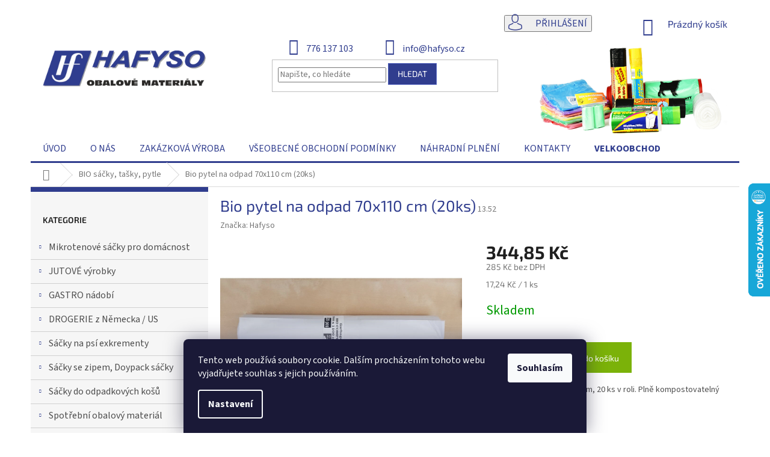

--- FILE ---
content_type: text/html; charset=utf-8
request_url: https://www.hafyso.cz/bio-pytel-na-odpad-70x110-cm--20ks/
body_size: 26065
content:
<!doctype html><html lang="cs" dir="ltr" class="header-background-light external-fonts-loaded"><head><meta charset="utf-8" /><meta name="viewport" content="width=device-width,initial-scale=1" /><title>Bio pytel na odpad 70x110 cm (20ks) - Hafyso - obalový materiál, igelitové pytle, mikroténové sáčky</title><link rel="preconnect" href="https://cdn.myshoptet.com" /><link rel="dns-prefetch" href="https://cdn.myshoptet.com" /><link rel="preload" href="https://cdn.myshoptet.com/prj/dist/master/cms/libs/jquery/jquery-1.11.3.min.js" as="script" /><link href="https://cdn.myshoptet.com/prj/dist/master/cms/templates/frontend_templates/shared/css/font-face/source-sans-3.css" rel="stylesheet"><link href="https://cdn.myshoptet.com/prj/dist/master/cms/templates/frontend_templates/shared/css/font-face/exo-2.css" rel="stylesheet"><link href="https://cdn.myshoptet.com/prj/dist/master/shop/dist/font-shoptet-11.css.62c94c7785ff2cea73b2.css" rel="stylesheet"><script>
dataLayer = [];
dataLayer.push({'shoptet' : {
    "pageId": 1058,
    "pageType": "productDetail",
    "currency": "CZK",
    "currencyInfo": {
        "decimalSeparator": ",",
        "exchangeRate": 1,
        "priceDecimalPlaces": 2,
        "symbol": "K\u010d",
        "symbolLeft": 0,
        "thousandSeparator": " "
    },
    "language": "cs",
    "projectId": 212559,
    "product": {
        "id": 1610,
        "guid": "dce063d0-4753-11ea-8c87-0cc47a6b4bcc",
        "hasVariants": false,
        "codes": [
            {
                "code": "13.52",
                "quantity": "> 100",
                "stocks": [
                    {
                        "id": "ext",
                        "quantity": "> 100"
                    }
                ]
            }
        ],
        "code": "13.52",
        "name": "Bio pytel na odpad 70x110 cm (20ks)",
        "appendix": "",
        "weight": 0,
        "manufacturer": "Hafyso",
        "manufacturerGuid": "1EF5332A96956EEAB0C1DA0BA3DED3EE",
        "currentCategory": "BIO s\u00e1\u010dky, ta\u0161ky, pytle",
        "currentCategoryGuid": "af984b43-474c-11ea-beb1-002590dad85e",
        "defaultCategory": "BIO s\u00e1\u010dky, ta\u0161ky, pytle",
        "defaultCategoryGuid": "af984b43-474c-11ea-beb1-002590dad85e",
        "currency": "CZK",
        "priceWithVat": 344.85000000000002
    },
    "stocks": [
        {
            "id": "ext",
            "title": "Sklad",
            "isDeliveryPoint": 0,
            "visibleOnEshop": 1
        }
    ],
    "cartInfo": {
        "id": null,
        "freeShipping": false,
        "freeShippingFrom": 3500,
        "leftToFreeGift": {
            "formattedPrice": "1 000 K\u010d",
            "priceLeft": 1000
        },
        "freeGift": false,
        "leftToFreeShipping": {
            "priceLeft": 3500,
            "dependOnRegion": 0,
            "formattedPrice": "3 500 K\u010d"
        },
        "discountCoupon": [],
        "getNoBillingShippingPrice": {
            "withoutVat": 0,
            "vat": 0,
            "withVat": 0
        },
        "cartItems": [],
        "taxMode": "ORDINARY"
    },
    "cart": [],
    "customer": {
        "priceRatio": 1,
        "priceListId": 1,
        "groupId": null,
        "registered": false,
        "mainAccount": false
    }
}});
dataLayer.push({'cookie_consent' : {
    "marketing": "denied",
    "analytics": "denied"
}});
document.addEventListener('DOMContentLoaded', function() {
    shoptet.consent.onAccept(function(agreements) {
        if (agreements.length == 0) {
            return;
        }
        dataLayer.push({
            'cookie_consent' : {
                'marketing' : (agreements.includes(shoptet.config.cookiesConsentOptPersonalisation)
                    ? 'granted' : 'denied'),
                'analytics': (agreements.includes(shoptet.config.cookiesConsentOptAnalytics)
                    ? 'granted' : 'denied')
            },
            'event': 'cookie_consent'
        });
    });
});
</script>
<meta property="og:type" content="website"><meta property="og:site_name" content="hafyso.cz"><meta property="og:url" content="https://www.hafyso.cz/bio-pytel-na-odpad-70x110-cm--20ks/"><meta property="og:title" content="Bio pytel na odpad 70x110 cm (20ks) - Hafyso - obalový materiál, igelitové pytle, mikroténové sáčky"><meta name="author" content="Hafyso - obalový materiál, igelitové pytle, mikroténové sáčky"><meta name="web_author" content="Shoptet.cz"><meta name="dcterms.rightsHolder" content="www.hafyso.cz"><meta name="robots" content="index,follow"><meta property="og:image" content="https://cdn.myshoptet.com/usr/www.hafyso.cz/user/shop/big/1610_bio-pytel-na-odpad-70x110-cm--20ks.jpg?5e39745a"><meta property="og:description" content="Bio pytel na odpad 70x110 cm (20ks). Bio pytle na odpad 70x110 cm, 20 ks v roli. Plně kompostovatelný materiál. "><meta name="description" content="Bio pytel na odpad 70x110 cm (20ks). Bio pytle na odpad 70x110 cm, 20 ks v roli. Plně kompostovatelný materiál. "><meta property="product:price:amount" content="344.85"><meta property="product:price:currency" content="CZK"><style>:root {--color-primary: #303d8e;--color-primary-h: 232;--color-primary-s: 49%;--color-primary-l: 37%;--color-primary-hover: #303d8e;--color-primary-hover-h: 232;--color-primary-hover-s: 49%;--color-primary-hover-l: 37%;--color-secondary: #7BB209;--color-secondary-h: 80;--color-secondary-s: 90%;--color-secondary-l: 37%;--color-secondary-hover: #8FCC15;--color-secondary-hover-h: 80;--color-secondary-hover-s: 81%;--color-secondary-hover-l: 44%;--color-tertiary: #303d8e;--color-tertiary-h: 232;--color-tertiary-s: 49%;--color-tertiary-l: 37%;--color-tertiary-hover: #5161bc;--color-tertiary-hover-h: 231;--color-tertiary-hover-s: 44%;--color-tertiary-hover-l: 53%;--color-header-background: #ffffff;--template-font: "Source Sans 3";--template-headings-font: "Exo 2";--header-background-url: none;--cookies-notice-background: #1A1937;--cookies-notice-color: #F8FAFB;--cookies-notice-button-hover: #f5f5f5;--cookies-notice-link-hover: #27263f;--templates-update-management-preview-mode-content: "Náhled aktualizací šablony je aktivní pro váš prohlížeč."}</style>
    
    <link href="https://cdn.myshoptet.com/prj/dist/master/shop/dist/main-11.less.5a24dcbbdabfd189c152.css" rel="stylesheet" />
        
    <script>var shoptet = shoptet || {};</script>
    <script src="https://cdn.myshoptet.com/prj/dist/master/shop/dist/main-3g-header.js.05f199e7fd2450312de2.js"></script>
<!-- User include --><!-- project html code header -->
<link rel="stylesheet" href="https://use.fontawesome.com/releases/v5.3.1/css/all.css" integrity="sha384-mzrmE5qonljUremFsqc01SB46JvROS7bZs3IO2EmfFsd15uHvIt+Y8vEf7N7fWAU" crossorigin="anonymous">
<link href="https://ssl.comerto.com/externi-zdroje/hafyso/shoptet/css.css" rel="stylesheet">
<!--[if lt IE 9]>
            <script type="text/javascript" src="https://cdnjs.cloudflare.com/ajax/libs/html5shiv/3.7.3/html5shiv.js"></script>
<![endif]-->
<meta name="google-site-verification" content="QUS0uJjmGWlFpyIuqDVPUjWRhXtH54cqT-fgbcyTZ3g" />
<!-- /User include --><link rel="shortcut icon" href="/favicon.ico" type="image/x-icon" /><link rel="canonical" href="https://www.hafyso.cz/bio-pytel-na-odpad-70x110-cm--20ks/" />    <script>
        var _hwq = _hwq || [];
        _hwq.push(['setKey', 'DFBE5CD50176B0337CE654451DF84A9F']);
        _hwq.push(['setTopPos', '240']);
        _hwq.push(['showWidget', '22']);
        (function() {
            var ho = document.createElement('script');
            ho.src = 'https://cz.im9.cz/direct/i/gjs.php?n=wdgt&sak=DFBE5CD50176B0337CE654451DF84A9F';
            var s = document.getElementsByTagName('script')[0]; s.parentNode.insertBefore(ho, s);
        })();
    </script>
    <!-- Global site tag (gtag.js) - Google Analytics -->
    <script async src="https://www.googletagmanager.com/gtag/js?id=UA-6656550-6"></script>
    <script>
        
        window.dataLayer = window.dataLayer || [];
        function gtag(){dataLayer.push(arguments);}
        

                    console.debug('default consent data');

            gtag('consent', 'default', {"ad_storage":"denied","analytics_storage":"denied","ad_user_data":"denied","ad_personalization":"denied","wait_for_update":500});
            dataLayer.push({
                'event': 'default_consent'
            });
        
        gtag('js', new Date());

                gtag('config', 'UA-6656550-6', { 'groups': "UA" });
        
        
        
        
        
        
        
        
                gtag('set', 'currency', 'CZK');

        gtag('event', 'view_item', {
            "send_to": "UA",
            "items": [
                {
                    "id": "13.52",
                    "name": "Bio pytel na odpad 70x110 cm (20ks)",
                    "category": "BIO s\u00e1\u010dky, ta\u0161ky, pytle",
                                        "brand": "Hafyso",
                                                            "price": 285
                }
            ]
        });
        
        
        
        
        
        
        
        
        
        
        
        
        document.addEventListener('DOMContentLoaded', function() {
            if (typeof shoptet.tracking !== 'undefined') {
                for (var id in shoptet.tracking.bannersList) {
                    gtag('event', 'view_promotion', {
                        "send_to": "UA",
                        "promotions": [
                            {
                                "id": shoptet.tracking.bannersList[id].id,
                                "name": shoptet.tracking.bannersList[id].name,
                                "position": shoptet.tracking.bannersList[id].position
                            }
                        ]
                    });
                }
            }

            shoptet.consent.onAccept(function(agreements) {
                if (agreements.length !== 0) {
                    console.debug('gtag consent accept');
                    var gtagConsentPayload =  {
                        'ad_storage': agreements.includes(shoptet.config.cookiesConsentOptPersonalisation)
                            ? 'granted' : 'denied',
                        'analytics_storage': agreements.includes(shoptet.config.cookiesConsentOptAnalytics)
                            ? 'granted' : 'denied',
                                                                                                'ad_user_data': agreements.includes(shoptet.config.cookiesConsentOptPersonalisation)
                            ? 'granted' : 'denied',
                        'ad_personalization': agreements.includes(shoptet.config.cookiesConsentOptPersonalisation)
                            ? 'granted' : 'denied',
                        };
                    console.debug('update consent data', gtagConsentPayload);
                    gtag('consent', 'update', gtagConsentPayload);
                    dataLayer.push(
                        { 'event': 'update_consent' }
                    );
                }
            });
        });
    </script>
<script>
    (function(t, r, a, c, k, i, n, g) { t['ROIDataObject'] = k;
    t[k]=t[k]||function(){ (t[k].q=t[k].q||[]).push(arguments) },t[k].c=i;n=r.createElement(a),
    g=r.getElementsByTagName(a)[0];n.async=1;n.src=c;g.parentNode.insertBefore(n,g)
    })(window, document, 'script', '//www.heureka.cz/ocm/sdk.js?source=shoptet&version=2&page=product_detail', 'heureka', 'cz');

    heureka('set_user_consent', 0);
</script>
</head><body class="desktop id-1058 in-bio template-11 type-product type-detail multiple-columns-body columns-3 ums_forms_redesign--off ums_a11y_category_page--on ums_discussion_rating_forms--off ums_flags_display_unification--on ums_a11y_login--on mobile-header-version-0"><noscript>
    <style>
        #header {
            padding-top: 0;
            position: relative !important;
            top: 0;
        }
        .header-navigation {
            position: relative !important;
        }
        .overall-wrapper {
            margin: 0 !important;
        }
        body:not(.ready) {
            visibility: visible !important;
        }
    </style>
    <div class="no-javascript">
        <div class="no-javascript__title">Musíte změnit nastavení vašeho prohlížeče</div>
        <div class="no-javascript__text">Podívejte se na: <a href="https://www.google.com/support/bin/answer.py?answer=23852">Jak povolit JavaScript ve vašem prohlížeči</a>.</div>
        <div class="no-javascript__text">Pokud používáte software na blokování reklam, může být nutné povolit JavaScript z této stránky.</div>
        <div class="no-javascript__text">Děkujeme.</div>
    </div>
</noscript>

        <div id="fb-root"></div>
        <script>
            window.fbAsyncInit = function() {
                FB.init({
                    autoLogAppEvents : true,
                    xfbml            : true,
                    version          : 'v24.0'
                });
            };
        </script>
        <script async defer crossorigin="anonymous" src="https://connect.facebook.net/cs_CZ/sdk.js#xfbml=1&version=v24.0"></script>    <div class="siteCookies siteCookies--bottom siteCookies--dark js-siteCookies" role="dialog" data-testid="cookiesPopup" data-nosnippet>
        <div class="siteCookies__form">
            <div class="siteCookies__content">
                <div class="siteCookies__text">
                    Tento web používá soubory cookie. Dalším procházením tohoto webu vyjadřujete souhlas s jejich používáním.
                </div>
                <p class="siteCookies__links">
                    <button class="siteCookies__link js-cookies-settings" aria-label="Nastavení cookies" data-testid="cookiesSettings">Nastavení</button>
                </p>
            </div>
            <div class="siteCookies__buttonWrap">
                                <button class="siteCookies__button js-cookiesConsentSubmit" value="all" aria-label="Přijmout cookies" data-testid="buttonCookiesAccept">Souhlasím</button>
            </div>
        </div>
        <script>
            document.addEventListener("DOMContentLoaded", () => {
                const siteCookies = document.querySelector('.js-siteCookies');
                document.addEventListener("scroll", shoptet.common.throttle(() => {
                    const st = document.documentElement.scrollTop;
                    if (st > 1) {
                        siteCookies.classList.add('siteCookies--scrolled');
                    } else {
                        siteCookies.classList.remove('siteCookies--scrolled');
                    }
                }, 100));
            });
        </script>
    </div>
<a href="#content" class="skip-link sr-only">Přejít na obsah</a><div class="overall-wrapper"><div class="user-action"><div class="container">
    <div class="user-action-in">
                    <div id="login" class="user-action-login popup-widget login-widget" role="dialog" aria-labelledby="loginHeading">
        <div class="popup-widget-inner">
                            <h2 id="loginHeading">Přihlášení k vašemu účtu</h2><div id="customerLogin"><form action="/action/Customer/Login/" method="post" id="formLoginIncluded" class="csrf-enabled formLogin" data-testid="formLogin"><input type="hidden" name="referer" value="" /><div class="form-group"><div class="input-wrapper email js-validated-element-wrapper no-label"><input type="email" name="email" class="form-control" autofocus placeholder="E-mailová adresa (např. jan@novak.cz)" data-testid="inputEmail" autocomplete="email" required /></div></div><div class="form-group"><div class="input-wrapper password js-validated-element-wrapper no-label"><input type="password" name="password" class="form-control" placeholder="Heslo" data-testid="inputPassword" autocomplete="current-password" required /><span class="no-display">Nemůžete vyplnit toto pole</span><input type="text" name="surname" value="" class="no-display" /></div></div><div class="form-group"><div class="login-wrapper"><button type="submit" class="btn btn-secondary btn-text btn-login" data-testid="buttonSubmit">Přihlásit se</button><div class="password-helper"><a href="/registrace/" data-testid="signup" rel="nofollow">Nová registrace</a><a href="/klient/zapomenute-heslo/" rel="nofollow">Zapomenuté heslo</a></div></div></div><div class="social-login-buttons"><div class="social-login-buttons-divider"><span>nebo</span></div><div class="form-group"><a href="/action/Social/login/?provider=Seznam" class="login-btn seznam" rel="nofollow"><span class="login-seznam-icon"></span><strong>Přihlásit se přes Seznam</strong></a></div></div></form>
</div>                    </div>
    </div>

                            <div id="cart-widget" class="user-action-cart popup-widget cart-widget loader-wrapper" data-testid="popupCartWidget" role="dialog" aria-hidden="true">
    <div class="popup-widget-inner cart-widget-inner place-cart-here">
        <div class="loader-overlay">
            <div class="loader"></div>
        </div>
    </div>

    <div class="cart-widget-button">
        <a href="/kosik/" class="btn btn-conversion" id="continue-order-button" rel="nofollow" data-testid="buttonNextStep">Pokračovat do košíku</a>
    </div>
</div>
            </div>
</div>
</div><div class="top-navigation-bar" data-testid="topNavigationBar">

    <div class="container">

        <div class="top-navigation-contacts">
            <strong>Zákaznická podpora:</strong><a href="tel:776137103" class="project-phone" aria-label="Zavolat na 776137103" data-testid="contactboxPhone"><span>776 137 103</span></a><a href="mailto:info@hafyso.cz" class="project-email" data-testid="contactboxEmail"><span>info@hafyso.cz</span></a>        </div>

                            <div class="top-navigation-menu">
                <div class="top-navigation-menu-trigger"></div>
                <ul class="top-navigation-bar-menu">
                                            <li class="top-navigation-menu-item-39">
                            <a href="/obchodni-podminky/">Všeobecné obchodní podmínky</a>
                        </li>
                                    </ul>
                <ul class="top-navigation-bar-menu-helper"></ul>
            </div>
        
        <div class="top-navigation-tools">
            <div class="responsive-tools">
                <a href="#" class="toggle-window" data-target="search" aria-label="Hledat" data-testid="linkSearchIcon"></a>
                                                            <a href="#" class="toggle-window" data-target="login"></a>
                                                    <a href="#" class="toggle-window" data-target="navigation" aria-label="Menu" data-testid="hamburgerMenu"></a>
            </div>
                        <button class="top-nav-button top-nav-button-login toggle-window" type="button" data-target="login" aria-haspopup="dialog" aria-controls="login" aria-expanded="false" data-testid="signin"><span>Přihlášení</span></button>        </div>

    </div>

</div>
<header id="header"><div class="container navigation-wrapper">
    <div class="header-top">
        <div class="site-name-wrapper">
            <div class="site-name"><a href="/" data-testid="linkWebsiteLogo"><img src="https://cdn.myshoptet.com/usr/www.hafyso.cz/user/logos/logo-obalovy-material-igelitove-pytle-mikrotenove-sacky.png" alt="Hafyso - obalový materiál, igelitové pytle, mikroténové sáčky" fetchpriority="low" /></a></div>        </div>
        <div class="search" itemscope itemtype="https://schema.org/WebSite">
            <meta itemprop="headline" content="BIO sáčky, tašky, pytle"/><meta itemprop="url" content="https://www.hafyso.cz"/><meta itemprop="text" content="Bio pytel na odpad 70x110 cm (20ks). Bio pytle na odpad 70x110 cm, 20 ks v roli. Plně kompostovatelný materiál.&amp;amp;nbsp;"/>            <form action="/action/ProductSearch/prepareString/" method="post"
    id="formSearchForm" class="search-form compact-form js-search-main"
    itemprop="potentialAction" itemscope itemtype="https://schema.org/SearchAction" data-testid="searchForm">
    <fieldset>
        <meta itemprop="target"
            content="https://www.hafyso.cz/vyhledavani/?string={string}"/>
        <input type="hidden" name="language" value="cs"/>
        
            
<input
    type="search"
    name="string"
        class="query-input form-control search-input js-search-input"
    placeholder="Napište, co hledáte"
    autocomplete="off"
    required
    itemprop="query-input"
    aria-label="Vyhledávání"
    data-testid="searchInput"
>
            <button type="submit" class="btn btn-default" data-testid="searchBtn">Hledat</button>
        
    </fieldset>
</form>
        </div>
        <div class="navigation-buttons">
                
    <a href="/kosik/" class="btn btn-icon toggle-window cart-count" data-target="cart" data-hover="true" data-redirect="true" data-testid="headerCart" rel="nofollow" aria-haspopup="dialog" aria-expanded="false" aria-controls="cart-widget">
        
                <span class="sr-only">Nákupní košík</span>
        
            <span class="cart-price visible-lg-inline-block" data-testid="headerCartPrice">
                                    Prázdný košík                            </span>
        
    
            </a>
        </div>
    </div>
    <nav id="navigation" aria-label="Hlavní menu" data-collapsible="true"><div class="navigation-in menu"><ul class="menu-level-1" role="menubar" data-testid="headerMenuItems"><li class="menu-item-external-27" role="none"><a href="/" data-testid="headerMenuItem" role="menuitem" aria-expanded="false"><b>Úvod</b></a></li>
<li class="menu-item-903" role="none"><a href="/o-nas/" data-testid="headerMenuItem" role="menuitem" aria-expanded="false"><b>O nás</b></a></li>
<li class="menu-item-900" role="none"><a href="/zakazkova-vyroba/" data-testid="headerMenuItem" role="menuitem" aria-expanded="false"><b>Zakázková výroba</b></a></li>
<li class="menu-item-39" role="none"><a href="/obchodni-podminky/" data-testid="headerMenuItem" role="menuitem" aria-expanded="false"><b>Všeobecné obchodní podmínky</b></a></li>
<li class="menu-item-921" role="none"><a href="/jsme-poskytovatele-nahradniho-plneni/" data-testid="headerMenuItem" role="menuitem" aria-expanded="false"><b>Náhradní plnění</b></a></li>
<li class="menu-item-29" role="none"><a href="/kontakty/" data-testid="headerMenuItem" role="menuitem" aria-expanded="false"><b>Kontakty</b></a></li>
<li class="menu-item-1002" role="none"><a href="/velkoobchod/" data-testid="headerMenuItem" role="menuitem" aria-expanded="false"><b>VELKOOBCHOD</b></a></li>
<li class="appended-category menu-item-685 ext" role="none"><a href="/mikrotenove-sacky-pro-domacnost/"><b>Mikrotenové sáčky pro domácnost</b><span class="submenu-arrow" role="menuitem"></span></a><ul class="menu-level-2 menu-level-2-appended" role="menu"><li class="menu-item-736" role="none"><a href="/svacinove-sacky-a-sacky-pro-domacnost/" data-testid="headerMenuItem" role="menuitem"><span>Svačinové sáčky a sáčky pro domácnost</span></a></li><li class="menu-item-739" role="none"><a href="/barevne-sacky/" data-testid="headerMenuItem" role="menuitem"><span>Barevné sáčky</span></a></li><li class="menu-item-742" role="none"><a href="/zamrazovaci-sacky-s-popisem/" data-testid="headerMenuItem" role="menuitem"><span>Zamrazovací sáčky s popisem</span></a></li></ul></li><li class="appended-category menu-item-730 ext" role="none"><a href="/jutove-vyrobky/"><b>JUTOVÉ výrobky</b><span class="submenu-arrow" role="menuitem"></span></a><ul class="menu-level-2 menu-level-2-appended" role="menu"><li class="menu-item-883" role="none"><a href="/jutove-pytle/" data-testid="headerMenuItem" role="menuitem"><span>Jutové pytle</span></a></li><li class="menu-item-886" role="none"><a href="/jutove-sacky/" data-testid="headerMenuItem" role="menuitem"><span>Jutové sáčky</span></a></li><li class="menu-item-889" role="none"><a href="/jutove-tasky/" data-testid="headerMenuItem" role="menuitem"><span>Jutové tašky</span></a></li><li class="menu-item-892" role="none"><a href="/jutove-textilie/" data-testid="headerMenuItem" role="menuitem"><span>Jutové a kokosové textilie</span></a></li><li class="menu-item-895" role="none"><a href="/jutove-pasky/" data-testid="headerMenuItem" role="menuitem"><span>Jutové a kokosové pásky</span></a></li><li class="menu-item-898" role="none"><a href="/jutove-motouzy/" data-testid="headerMenuItem" role="menuitem"><span>Jutové motouzy</span></a></li></ul></li><li class="appended-category menu-item-724 ext" role="none"><a href="/gastro-nadobi/"><b>GASTRO nádobí</b><span class="submenu-arrow" role="menuitem"></span></a><ul class="menu-level-2 menu-level-2-appended" role="menu"><li class="menu-item-868" role="none"><a href="/grilovaci-tacy-a-misky/" data-testid="headerMenuItem" role="menuitem"><span>Grilovací tácy a misky</span></a></li><li class="menu-item-871" role="none"><a href="/jednorazove-nadobi/" data-testid="headerMenuItem" role="menuitem"><span>Jednorázové nádobí</span></a></li><li class="menu-item-874" role="none"><a href="/plastove-kelimky-na-pivo--kavu-a-nealko/" data-testid="headerMenuItem" role="menuitem"><span>Kelímky na pivo, kávu a nealko</span></a></li><li class="menu-item-877" role="none"><a href="/jednorazove-nadobi-multi-pack/" data-testid="headerMenuItem" role="menuitem"><span>Jednorázové nádobí MULTI-PACK</span></a></li><li class="menu-item-880" role="none"><a href="/alobaly/" data-testid="headerMenuItem" role="menuitem"><span>Alobaly</span></a></li><li class="menu-item-1029" role="none"><a href="/papirove-tacky/" data-testid="headerMenuItem" role="menuitem"><span>Papírové tácky</span></a></li></ul></li><li class="appended-category menu-item-721 ext" role="none"><a href="/drogerie-z-nemecka/"><b>DROGERIE z Německa / US</b><span class="submenu-arrow" role="menuitem"></span></a><ul class="menu-level-2 menu-level-2-appended" role="menu"><li class="menu-item-844" role="none"><a href="/prasky-na-prani/" data-testid="headerMenuItem" role="menuitem"><span>Prášky na praní</span></a></li><li class="menu-item-847" role="none"><a href="/gely-na-prani/" data-testid="headerMenuItem" role="menuitem"><span>Gely na praní</span></a></li><li class="menu-item-850" role="none"><a href="/avivaze/" data-testid="headerMenuItem" role="menuitem"><span>Aviváže</span></a></li><li class="menu-item-853" role="none"><a href="/kapsle-na-prani/" data-testid="headerMenuItem" role="menuitem"><span>Kapsle na praní</span></a></li><li class="menu-item-856" role="none"><a href="/myti-nadobi/" data-testid="headerMenuItem" role="menuitem"><span>Mytí nádobí</span></a></li><li class="menu-item-859" role="none"><a href="/wc-prostredky/" data-testid="headerMenuItem" role="menuitem"><span>WC prostředky</span></a></li><li class="menu-item-862" role="none"><a href="/uklid-domacnosti/" data-testid="headerMenuItem" role="menuitem"><span>Úklid domácnosti</span></a></li><li class="menu-item-865" role="none"><a href="/mydla-a-sprchove-gely/" data-testid="headerMenuItem" role="menuitem"><span>Mýdla, sprchové gely, pasty</span></a></li><li class="menu-item-1017" role="none"><a href="/frepro/" data-testid="headerMenuItem" role="menuitem"><span>FRE PRO vůně, WC klipy a síta</span></a></li></ul></li><li class="appended-category menu-item-712 ext" role="none"><a href="/sacky-na-psi-exkrementy/"><b>Sáčky na psí exkrementy</b><span class="submenu-arrow" role="menuitem"></span></a><ul class="menu-level-2 menu-level-2-appended" role="menu"><li class="menu-item-927" role="none"><a href="/sacky-v-bloku/" data-testid="headerMenuItem" role="menuitem"><span>Sáčky v bloku</span></a></li><li class="menu-item-930" role="none"><a href="/sacky-na-roli/" data-testid="headerMenuItem" role="menuitem"><span>Sáčky na roli</span></a></li></ul></li><li class="appended-category menu-item-715 ext" role="none"><a href="/sacky-se-zipem/"><b>Sáčky se zipem,  Doypack sáčky</b><span class="submenu-arrow" role="menuitem"></span></a><ul class="menu-level-2 menu-level-2-appended" role="menu"><li class="menu-item-1011" role="none"><a href="/sacky-se-zipem-2/" data-testid="headerMenuItem" role="menuitem"><span>Sáčky se zipem</span></a></li><li class="menu-item-1008" role="none"><a href="/doypack-sacky/" data-testid="headerMenuItem" role="menuitem"><span>Doypack sáčky</span></a></li></ul></li><li class="appended-category menu-item-688 ext" role="none"><a href="/sacky-do-odpadkovych-kosu/"><b>Sáčky do odpadkových košů</b><span class="submenu-arrow" role="menuitem"></span></a><ul class="menu-level-2 menu-level-2-appended" role="menu"><li class="menu-item-745" role="none"><a href="/hdpe-sacky-do-kosu-clasic/" data-testid="headerMenuItem" role="menuitem"><span>HDPE sáčky do košů - standard</span></a></li><li class="menu-item-748" role="none"><a href="/hdpe-sacky-do-kosu-sap-silnejsi-a-pevnejsi/" data-testid="headerMenuItem" role="menuitem"><span>HDPE sáčky do košů SaP (silnější a pevnější)</span></a></li><li class="menu-item-751" role="none"><a href="/hdpe-sacky-do-kosu-zatahovaci-pasek/" data-testid="headerMenuItem" role="menuitem"><span>HDPE sáčky do košů - zatahovací pásek</span></a></li><li class="menu-item-754" role="none"><a href="/ldpe-sacky-do-kosu-extra-pevne/" data-testid="headerMenuItem" role="menuitem"><span>LDPE sáčky do košů - extra pevné</span></a></li><li class="menu-item-757" role="none"><a href="/ldpe-sacky-do-kosu-zatahovaci-pasek/" data-testid="headerMenuItem" role="menuitem"><span>LDPE sáčky do košů - zatahovací pásek</span></a></li><li class="menu-item-966" role="none"><a href="/bintogo-kos-na-cesty/" data-testid="headerMenuItem" role="menuitem"><span>BinToGo - koš na cesty</span></a></li></ul></li><li class="appended-category menu-item-694 ext" role="none"><a href="/spotrebni-obalovy-material/"><b>Spotřební obalový materiál</b><span class="submenu-arrow" role="menuitem"></span></a><ul class="menu-level-2 menu-level-2-appended" role="menu"><li class="menu-item-760" role="none"><a href="/hdpe-sacky-na-roli-s-bocnim-skladem/" data-testid="headerMenuItem" role="menuitem"><span>HDPE sáčky na roli s bočním skladem</span></a></li><li class="menu-item-763" role="none"><a href="/hdpe-sacky-na-roli-ploche/" data-testid="headerMenuItem" role="menuitem"><span>HDPE sáčky na roli ploché</span></a></li><li class="menu-item-766" role="none"><a href="/hdpe-tasky-na-roli-zavazovaci-kosilky/" data-testid="headerMenuItem" role="menuitem"><span>HDPE tašky na roli - zavazovací košilky</span></a></li><li class="menu-item-769" role="none"><a href="/hdpe-tasky-kosilky/" data-testid="headerMenuItem" role="menuitem"><span>HDPE tašky - košilky (3,4,5,10,15) kg</span></a></li><li class="menu-item-772" role="none"><a href="/hdpe-prirezy/" data-testid="headerMenuItem" role="menuitem"><span>HDPE přířezy</span></a></li><li class="menu-item-775" role="none"><a href="/ostatni/" data-testid="headerMenuItem" role="menuitem"><span>Ostatní</span></a></li></ul></li><li class="appended-category menu-item-700 ext" role="none"><a href="/ldpe-igelitove-pytle/"><b>LDPE pytle</b><span class="submenu-arrow" role="menuitem"></span></a><ul class="menu-level-2 menu-level-2-appended" role="menu"><li class="menu-item-793" role="none"><a href="/70x110cm-40my-v-roli/" data-testid="headerMenuItem" role="menuitem"><span>Igelitové pytle 70x110cm/40my v roli</span></a></li><li class="menu-item-796" role="none"><a href="/55x100cm-50my-v-roli/" data-testid="headerMenuItem" role="menuitem"><span>Igelitové pytle 55x100cm/50my v roli</span></a></li><li class="menu-item-799" role="none"><a href="/70x110cm-50my-v-roli/" data-testid="headerMenuItem" role="menuitem"><span>Igelitové pytle 70x110cm/50my v roli</span></a></li><li class="menu-item-802" role="none"><a href="/70x110cm-60my-v-roli/" data-testid="headerMenuItem" role="menuitem"><span>Igelitové pytle 70x110cm/60my v roli</span></a></li><li class="menu-item-805" role="none"><a href="/55x100cm-80my-v-roli/" data-testid="headerMenuItem" role="menuitem"><span>Igelitové pytle 55x100cm/80my v roli</span></a></li><li class="menu-item-808" role="none"><a href="/70x110cm-80my-v-roli/" data-testid="headerMenuItem" role="menuitem"><span>Igelitové pytle 70x110cm/80my v roli</span></a></li><li class="menu-item-811" role="none"><a href="/100x120cm-80my-v-roli/" data-testid="headerMenuItem" role="menuitem"><span>Igelitové pytle 100x120cm/80my v roli</span></a></li><li class="menu-item-814" role="none"><a href="/70x110cm-100my-vroli/" data-testid="headerMenuItem" role="menuitem"><span>Igelitové pytle 70x110cm/100my v roli</span></a></li><li class="menu-item-817" role="none"><a href="/55x100cm-200my-volne/" data-testid="headerMenuItem" role="menuitem"><span>Igelitové pytle 55x100cm/200my volně</span></a></li><li class="menu-item-820" role="none"><a href="/70x110cm-200my-volne/" data-testid="headerMenuItem" role="menuitem"><span>Igelitové pytle 70x110cm/200my volně</span></a></li><li class="menu-item-823" role="none"><a href="/60x120cm-200my-volne/" data-testid="headerMenuItem" role="menuitem"><span>Igelitové pytle 60x120cm/200my volně</span></a></li><li class="menu-item-826" role="none"><a href="/ldpe-pytle-zatahovaci/" data-testid="headerMenuItem" role="menuitem"><span>LDPE pytle zatahovací</span></a></li><li class="menu-item-829" role="none"><a href="/ldpe-pytle-novy-material-primar/" data-testid="headerMenuItem" role="menuitem"><span>LDPE pytle - nový materiál - primár</span></a></li><li class="menu-item-996" role="none"><a href="/ldpe-pytle-ostatni/" data-testid="headerMenuItem" role="menuitem"><span>LDPE pytle ostatní</span></a></li></ul></li><li class="appended-category menu-item-697 ext" role="none"><a href="/tasky-ldpe-jutove-neotex-skladaci/"><b>Tašky (LDPE, jutové, neotex, skládací)</b><span class="submenu-arrow" role="menuitem"></span></a><ul class="menu-level-2 menu-level-2-appended" role="menu"><li class="menu-item-778" role="none"><a href="/ldpe-igelitove-tasky-jednobarevne/" data-testid="headerMenuItem" role="menuitem"><span>LDPE Tašky - jednobarevné</span></a></li><li class="menu-item-781" role="none"><a href="/ldpe-igelitove-tasky-ruzne-motivy/" data-testid="headerMenuItem" role="menuitem"><span>LDPE Tašky - různé motivy</span></a></li><li class="menu-item-784" role="none"><a href="/pevne-neotexove-tasky/" data-testid="headerMenuItem" role="menuitem"><span>Pevné neotexové tašky</span></a></li><li class="menu-item-787" role="none"><a href="/moderni-skladaci-tasky/" data-testid="headerMenuItem" role="menuitem"><span>Moderní skládací tašky</span></a></li><li class="menu-item-990" role="none"><a href="/jutove-tasky-2/" data-testid="headerMenuItem" role="menuitem"><span>Jutové tašky</span></a></li><li class="menu-item-790" role="none"><a href="/ostatni-2/" data-testid="headerMenuItem" role="menuitem"><span>Ostatní</span></a></li></ul></li><li class="appended-category menu-item-691 ext" role="none"><a href="/tlacenkova-jitrnicova-a-salamova-streva/"><b>Tlačenková a salámová střeva</b><span class="submenu-arrow" role="menuitem"></span></a><ul class="menu-level-2 menu-level-2-appended" role="menu"><li class="menu-item-936" role="none"><a href="/tlacenkova-streva/" data-testid="headerMenuItem" role="menuitem"><span>Tlačenková střeva</span></a></li><li class="menu-item-939" role="none"><a href="/jitrnicova-streva/" data-testid="headerMenuItem" role="menuitem"><span>Jitrnicová střeva</span></a></li><li class="menu-item-942" role="none"><a href="/salamova-streva/" data-testid="headerMenuItem" role="menuitem"><span>Salámová střeva</span></a></li></ul></li><li class="appended-category menu-item-703 ext" role="none"><a href="/folie-a-plachty/"><b>Fólie a plachty</b><span class="submenu-arrow" role="menuitem"></span></a><ul class="menu-level-2 menu-level-2-appended" role="menu"><li class="menu-item-832" role="none"><a href="/potravinove-folie/" data-testid="headerMenuItem" role="menuitem"><span>Potravinové fólie</span></a></li><li class="menu-item-835" role="none"><a href="/stretch-fixacni-folie/" data-testid="headerMenuItem" role="menuitem"><span>Stretch (fixační) fólie</span></a></li><li class="menu-item-838" role="none"><a href="/plachty-a-zakryvaci-folie/" data-testid="headerMenuItem" role="menuitem"><span>Plachty a zakrývací fólie</span></a></li><li class="menu-item-841" role="none"><a href="/bublinkova-folie/" data-testid="headerMenuItem" role="menuitem"><span>Bublinková fólie</span></a></li></ul></li><li class="appended-category menu-item-718 ext" role="none"><a href="/alobaly-a-folie-na-peceni/"><b>Alobaly a fólie na pečení</b><span class="submenu-arrow" role="menuitem"></span></a><ul class="menu-level-2 menu-level-2-appended" role="menu"><li class="menu-item-709" role="none"><a href="/folie-a-sacky-na-peceni/" data-testid="headerMenuItem" role="menuitem"><span>Fólie a sáčky na pečení</span></a></li><li class="menu-item-706" role="none"><a href="/alobaly-2/" data-testid="headerMenuItem" role="menuitem"><span>Alobaly</span></a></li></ul></li><li class="appended-category menu-item-972 ext" role="none"><a href="/papirove-produkty/"><b>PAPÍR (sáčky, tašky, utěrky, kotoučky)</b><span class="submenu-arrow" role="menuitem"></span></a><ul class="menu-level-2 menu-level-2-appended" role="menu"><li class="menu-item-975" role="none"><a href="/papirove-sacky/" data-testid="headerMenuItem" role="menuitem"><span>Papírové sáčky</span></a></li><li class="menu-item-978" role="none"><a href="/papirove-tasky/" data-testid="headerMenuItem" role="menuitem"><span>Papírové tašky</span></a></li><li class="menu-item-981" role="none"><a href="/papirove-uterky/" data-testid="headerMenuItem" role="menuitem"><span>Papírové utěrky</span></a></li><li class="menu-item-1023" role="none"><a href="/termokotoucky-do-pokladen/" data-testid="headerMenuItem" role="menuitem"><span>Termokotoučky do pokladen</span></a></li><li class="menu-item-984" role="none"><a href="/ostatni-papirove-vyrobky/" data-testid="headerMenuItem" role="menuitem"><span>Ostatní papírové výrobky</span></a></li></ul></li><li class="appended-category menu-item-1058" role="none"><a href="/bio/"><b>BIO sáčky, tašky, pytle</b></a></li><li class="appended-category menu-item-945 ext" role="none"><a href="/darky/"><b>Dárky k objednávce</b><span class="submenu-arrow" role="menuitem"></span></a><ul class="menu-level-2 menu-level-2-appended" role="menu"><li class="menu-item-954" role="none"><a href="/darky-nad-1000-kc/" data-testid="headerMenuItem" role="menuitem"><span>Dárky nad 1000 Kč</span></a></li><li class="menu-item-957" role="none"><a href="/darky-nad-3500-kc/" data-testid="headerMenuItem" role="menuitem"><span>Dárky nad 3 500 Kč</span></a></li><li class="menu-item-963" role="none"><a href="/darky-nad-6-000-kc/" data-testid="headerMenuItem" role="menuitem"><span>Dárky nad 6000 Kč</span></a></li><li class="menu-item-960" role="none"><a href="/darky-nad-10-000-kc/" data-testid="headerMenuItem" role="menuitem"><span>Dárky nad 10 000 Kč</span></a></li></ul></li></ul></div><span class="navigation-close"></span></nav><div class="menu-helper" data-testid="hamburgerMenu"><span>Více</span></div>
</div></header><!-- / header -->


                    <div class="container breadcrumbs-wrapper">
            <div class="breadcrumbs navigation-home-icon-wrapper" itemscope itemtype="https://schema.org/BreadcrumbList">
                                                                            <span id="navigation-first" data-basetitle="Hafyso - obalový materiál, igelitové pytle, mikroténové sáčky" itemprop="itemListElement" itemscope itemtype="https://schema.org/ListItem">
                <a href="/" itemprop="item" class="navigation-home-icon"><span class="sr-only" itemprop="name">Domů</span></a>
                <span class="navigation-bullet">/</span>
                <meta itemprop="position" content="1" />
            </span>
                                <span id="navigation-1" itemprop="itemListElement" itemscope itemtype="https://schema.org/ListItem">
                <a href="/bio/" itemprop="item" data-testid="breadcrumbsSecondLevel"><span itemprop="name">BIO sáčky, tašky, pytle</span></a>
                <span class="navigation-bullet">/</span>
                <meta itemprop="position" content="2" />
            </span>
                                            <span id="navigation-2" itemprop="itemListElement" itemscope itemtype="https://schema.org/ListItem" data-testid="breadcrumbsLastLevel">
                <meta itemprop="item" content="https://www.hafyso.cz/bio-pytel-na-odpad-70x110-cm--20ks/" />
                <meta itemprop="position" content="3" />
                <span itemprop="name" data-title="Bio pytel na odpad 70x110 cm (20ks)">Bio pytel na odpad 70x110 cm (20ks) <span class="appendix"></span></span>
            </span>
            </div>
        </div>
    
<div id="content-wrapper" class="container content-wrapper">
    
    <div class="content-wrapper-in">
                                                <aside class="sidebar sidebar-left"  data-testid="sidebarMenu">
                                                                                                <div class="sidebar-inner">
                                                                                                        <div class="box box-bg-variant box-categories">    <div class="skip-link__wrapper">
        <span id="categories-start" class="skip-link__target js-skip-link__target sr-only" tabindex="-1">&nbsp;</span>
        <a href="#categories-end" class="skip-link skip-link--start sr-only js-skip-link--start">Přeskočit kategorie</a>
    </div>

<h4>Kategorie</h4>


<div id="categories"><div class="categories cat-01 expandable external" id="cat-685"><div class="topic"><a href="/mikrotenove-sacky-pro-domacnost/">Mikrotenové sáčky pro domácnost<span class="cat-trigger">&nbsp;</span></a></div>

    </div><div class="categories cat-02 expandable external" id="cat-730"><div class="topic"><a href="/jutove-vyrobky/">JUTOVÉ výrobky<span class="cat-trigger">&nbsp;</span></a></div>

    </div><div class="categories cat-01 expandable external" id="cat-724"><div class="topic"><a href="/gastro-nadobi/">GASTRO nádobí<span class="cat-trigger">&nbsp;</span></a></div>

    </div><div class="categories cat-02 expandable external" id="cat-721"><div class="topic"><a href="/drogerie-z-nemecka/">DROGERIE z Německa / US<span class="cat-trigger">&nbsp;</span></a></div>

    </div><div class="categories cat-01 expandable external" id="cat-712"><div class="topic"><a href="/sacky-na-psi-exkrementy/">Sáčky na psí exkrementy<span class="cat-trigger">&nbsp;</span></a></div>

    </div><div class="categories cat-02 expandable external" id="cat-715"><div class="topic"><a href="/sacky-se-zipem/">Sáčky se zipem,  Doypack sáčky<span class="cat-trigger">&nbsp;</span></a></div>

    </div><div class="categories cat-01 expandable external" id="cat-688"><div class="topic"><a href="/sacky-do-odpadkovych-kosu/">Sáčky do odpadkových košů<span class="cat-trigger">&nbsp;</span></a></div>

    </div><div class="categories cat-02 expandable external" id="cat-694"><div class="topic"><a href="/spotrebni-obalovy-material/">Spotřební obalový materiál<span class="cat-trigger">&nbsp;</span></a></div>

    </div><div class="categories cat-01 expandable external" id="cat-700"><div class="topic"><a href="/ldpe-igelitove-pytle/">LDPE pytle<span class="cat-trigger">&nbsp;</span></a></div>

    </div><div class="categories cat-02 expandable external" id="cat-697"><div class="topic"><a href="/tasky-ldpe-jutove-neotex-skladaci/">Tašky (LDPE, jutové, neotex, skládací)<span class="cat-trigger">&nbsp;</span></a></div>

    </div><div class="categories cat-01 expandable external" id="cat-691"><div class="topic"><a href="/tlacenkova-jitrnicova-a-salamova-streva/">Tlačenková a salámová střeva<span class="cat-trigger">&nbsp;</span></a></div>

    </div><div class="categories cat-02 expandable external" id="cat-703"><div class="topic"><a href="/folie-a-plachty/">Fólie a plachty<span class="cat-trigger">&nbsp;</span></a></div>

    </div><div class="categories cat-01 expandable external" id="cat-718"><div class="topic"><a href="/alobaly-a-folie-na-peceni/">Alobaly a fólie na pečení<span class="cat-trigger">&nbsp;</span></a></div>

    </div><div class="categories cat-02 expandable external" id="cat-972"><div class="topic"><a href="/papirove-produkty/">PAPÍR (sáčky, tašky, utěrky, kotoučky)<span class="cat-trigger">&nbsp;</span></a></div>

    </div><div class="categories cat-01 active expanded" id="cat-1058"><div class="topic active"><a href="/bio/">BIO sáčky, tašky, pytle<span class="cat-trigger">&nbsp;</span></a></div></div><div class="categories cat-02 expandable external" id="cat-945"><div class="topic"><a href="/darky/">Dárky k objednávce<span class="cat-trigger">&nbsp;</span></a></div>

    </div></div>

    <div class="skip-link__wrapper">
        <a href="#categories-start" class="skip-link skip-link--end sr-only js-skip-link--end" tabindex="-1" hidden>Přeskočit kategorie</a>
        <span id="categories-end" class="skip-link__target js-skip-link__target sr-only" tabindex="-1">&nbsp;</span>
    </div>
</div>
                                                                                                                                                                            <div class="box box-bg-default box-sm box-topProducts">        <div class="top-products-wrapper js-top10" >
        <h4><span>Top 10 produktů</span></h4>
        <ol class="top-products">
                            <li class="display-image">
                                            <a href="/sacky-na-psi-exkrementy-20x28-zelene/" class="top-products-image">
                            <img src="data:image/svg+xml,%3Csvg%20width%3D%22100%22%20height%3D%22100%22%20xmlns%3D%22http%3A%2F%2Fwww.w3.org%2F2000%2Fsvg%22%3E%3C%2Fsvg%3E" alt="Sáčky na psí exkrementy 20x28 cm/12my, 50ks - zelené" width="100" height="100"  data-src="https://cdn.myshoptet.com/usr/www.hafyso.cz/user/shop/related/610_sacky-na-psi-exkrementy-20x28-cm-12my--50ks-zelene.jpg?5cda73e6" fetchpriority="low" />
                        </a>
                                        <a href="/sacky-na-psi-exkrementy-20x28-zelene/" class="top-products-content">
                        <span class="top-products-name">  Sáčky na psí exkrementy 20x28 cm/12my, 50ks - zelené</span>
                        
                                                        <strong>
                                11,19 Kč
                                

                            </strong>
                                                    
                    </a>
                </li>
                            <li class="display-image">
                                            <a href="/papirove-ubrousky-zz-bile/" class="top-products-image">
                            <img src="data:image/svg+xml,%3Csvg%20width%3D%22100%22%20height%3D%22100%22%20xmlns%3D%22http%3A%2F%2Fwww.w3.org%2F2000%2Fsvg%22%3E%3C%2Fsvg%3E" alt="prodimg 102256" width="100" height="100"  data-src="https://cdn.myshoptet.com/usr/www.hafyso.cz/user/shop/related/1272_prodimg-102256.jpg?5ccadedd" fetchpriority="low" />
                        </a>
                                        <a href="/papirove-ubrousky-zz-bile/" class="top-products-content">
                        <span class="top-products-name">  Papírové ručníky skládané ZZ bílé, 23x25cm</span>
                        
                                                        <strong>
                                40,90 Kč
                                

                            </strong>
                                                    
                    </a>
                </li>
                            <li class="display-image">
                                            <a href="/sacky-na-psi-exkrementy-20x30-zelene/" class="top-products-image">
                            <img src="data:image/svg+xml,%3Csvg%20width%3D%22100%22%20height%3D%22100%22%20xmlns%3D%22http%3A%2F%2Fwww.w3.org%2F2000%2Fsvg%22%3E%3C%2Fsvg%3E" alt="Sáčky na psí exkrementy 20x30 cm/15my, 50ks - zelené" width="100" height="100"  data-src="https://cdn.myshoptet.com/usr/www.hafyso.cz/user/shop/related/607_sacky-na-psi-exkrementy-20x30-cm-15my--50ks-zelene.jpg?5cda7391" fetchpriority="low" />
                        </a>
                                        <a href="/sacky-na-psi-exkrementy-20x30-zelene/" class="top-products-content">
                        <span class="top-products-name">  Sáčky na psí exkrementy 20x30 cm/15my, 50ks - zelené</span>
                        
                                                        <strong>
                                14,71 Kč
                                

                            </strong>
                                                    
                    </a>
                </li>
                            <li class="display-image">
                                            <a href="/sacky-do-kosu-60l-60x80cm-40my-cerne-se-zatahovacim-paskem/" class="top-products-image">
                            <img src="data:image/svg+xml,%3Csvg%20width%3D%22100%22%20height%3D%22100%22%20xmlns%3D%22http%3A%2F%2Fwww.w3.org%2F2000%2Fsvg%22%3E%3C%2Fsvg%3E" alt="db5e2a6584c8c39450ef3427aa917013.image.750x221" width="100" height="100"  data-src="https://cdn.myshoptet.com/usr/www.hafyso.cz/user/shop/related/142_db5e2a6584c8c39450ef3427aa917013-image-750x221.jpg?5ae6eab9" fetchpriority="low" />
                        </a>
                                        <a href="/sacky-do-kosu-60l-60x80cm-40my-cerne-se-zatahovacim-paskem/" class="top-products-content">
                        <span class="top-products-name">  Sáčky do košů 60l/60x80cm/40my - 10ks/role, ČERNÉ se zatahovacím páskem</span>
                        
                                                        <strong>
                                33,05 Kč
                                

                            </strong>
                                                    
                    </a>
                </li>
                            <li class="display-image">
                                            <a href="/ldpe-pytel-70x110-100my-transparentni/" class="top-products-image">
                            <img src="data:image/svg+xml,%3Csvg%20width%3D%22100%22%20height%3D%22100%22%20xmlns%3D%22http%3A%2F%2Fwww.w3.org%2F2000%2Fsvg%22%3E%3C%2Fsvg%3E" alt="LDPE pytel" width="100" height="100"  data-src="https://cdn.myshoptet.com/usr/www.hafyso.cz/user/shop/related/520_ldpe-pytel.jpg?5b163299" fetchpriority="low" />
                        </a>
                                        <a href="/ldpe-pytel-70x110-100my-transparentni/" class="top-products-content">
                        <span class="top-products-name">  LDPE pytel 70x110/100my - TRANSPARENTNÍ 1 ks</span>
                        
                                                        <strong>
                                19,77 Kč
                                

                            </strong>
                                                    
                    </a>
                </li>
                            <li class="display-image">
                                            <a href="/sacky-do-kosu-30l-50x60cm-30my-modre-se-zatahovacim-paskem/" class="top-products-image">
                            <img src="data:image/svg+xml,%3Csvg%20width%3D%22100%22%20height%3D%22100%22%20xmlns%3D%22http%3A%2F%2Fwww.w3.org%2F2000%2Fsvg%22%3E%3C%2Fsvg%3E" alt="d365f024f528381467fc7c6e3f45433b.image.750x219" width="100" height="100"  data-src="https://cdn.myshoptet.com/usr/www.hafyso.cz/user/shop/related/139_d365f024f528381467fc7c6e3f45433b-image-750x219.jpg?5ae6ea00" fetchpriority="low" />
                        </a>
                                        <a href="/sacky-do-kosu-30l-50x60cm-30my-modre-se-zatahovacim-paskem/" class="top-products-content">
                        <span class="top-products-name">  Sáčky do košů 30l/50x60cm/40my - 15ks/role, MODRÉ se zatahovacím páskem</span>
                        
                                                        <strong>
                                36,48 Kč
                                

                            </strong>
                                                    
                    </a>
                </li>
                            <li class="display-image">
                                            <a href="/taska-pe-ucho-50-x-50cm-boss-cerna/" class="top-products-image">
                            <img src="data:image/svg+xml,%3Csvg%20width%3D%22100%22%20height%3D%22100%22%20xmlns%3D%22http%3A%2F%2Fwww.w3.org%2F2000%2Fsvg%22%3E%3C%2Fsvg%3E" alt="Boss" width="100" height="100"  data-src="https://cdn.myshoptet.com/usr/www.hafyso.cz/user/shop/related/301_boss.jpg?5aeff4e5" fetchpriority="low" />
                        </a>
                                        <a href="/taska-pe-ucho-50-x-50cm-boss-cerna/" class="top-products-content">
                        <span class="top-products-name">  Taška PE ucho 50 x 50cm BOSS černá</span>
                        
                                                        <strong>
                                3,51 Kč
                                

                            </strong>
                                                    
                    </a>
                </li>
                            <li class="display-image">
                                            <a href="/sacky-pro-domacnost-35x45-cm-15my-20ks-bal/" class="top-products-image">
                            <img src="data:image/svg+xml,%3Csvg%20width%3D%22100%22%20height%3D%22100%22%20xmlns%3D%22http%3A%2F%2Fwww.w3.org%2F2000%2Fsvg%22%3E%3C%2Fsvg%3E" alt="3545svacin" width="100" height="100"  data-src="https://cdn.myshoptet.com/usr/www.hafyso.cz/user/shop/related/67_3545svacin.jpg?5ae6d471" fetchpriority="low" />
                        </a>
                                        <a href="/sacky-pro-domacnost-35x45-cm-15my-20ks-bal/" class="top-products-content">
                        <span class="top-products-name">  Sáčky pro domácnost 35x45 cm/15my, 20ks/bal</span>
                        
                                                        <strong>
                                16,25 Kč
                                

                            </strong>
                                                    
                    </a>
                </li>
                            <li class="display-image">
                                            <a href="/taska-ldpe-s-uchem-38x45cm-40my-bila/" class="top-products-image">
                            <img src="data:image/svg+xml,%3Csvg%20width%3D%22100%22%20height%3D%22100%22%20xmlns%3D%22http%3A%2F%2Fwww.w3.org%2F2000%2Fsvg%22%3E%3C%2Fsvg%3E" alt="353c48b16ca8c49844016a0e3703e6a7.image.414x550" width="100" height="100"  data-src="https://cdn.myshoptet.com/usr/www.hafyso.cz/user/shop/related/241_353c48b16ca8c49844016a0e3703e6a7-image-414x550.jpg?5aefe65c" fetchpriority="low" />
                        </a>
                                        <a href="/taska-ldpe-s-uchem-38x45cm-40my-bila/" class="top-products-content">
                        <span class="top-products-name">  Taška LDPE s uchem 38x45cm/40my BÍLÁ</span>
                        
                                                        <strong>
                                4,44 Kč
                                

                            </strong>
                                                    
                    </a>
                </li>
                            <li class="display-image">
                                            <a href="/sacky-pro-domacnost-25x35-cm-15my-50ks-bal/" class="top-products-image">
                            <img src="data:image/svg+xml,%3Csvg%20width%3D%22100%22%20height%3D%22100%22%20xmlns%3D%22http%3A%2F%2Fwww.w3.org%2F2000%2Fsvg%22%3E%3C%2Fsvg%3E" alt="2535svacin" width="100" height="100"  data-src="https://cdn.myshoptet.com/usr/www.hafyso.cz/user/shop/related/61_2535svacin.jpg?5ae6d2c3" fetchpriority="low" />
                        </a>
                                        <a href="/sacky-pro-domacnost-25x35-cm-15my-50ks-bal/" class="top-products-content">
                        <span class="top-products-name">  Sáčky pro domácnost 25x35 cm/15my, 50ks/bal</span>
                        
                                                        <strong>
                                18,17 Kč
                                

                            </strong>
                                                    
                    </a>
                </li>
                    </ol>
    </div>
</div>
                                                                        <div class="banner"><div class="banner-wrapper banner23"><span data-ec-promo-id="110"><a title="Hodnocení obchodu na Zboží.cz" href="//www.zbozi.cz/obchod/35647/" target="_blank" rel="nofollow"><img src="//d25-a.sdn.szn.cz/d_25/d_15080601/img/33/145x41_fNPng8.png" alt="Hodnocení obchodu na Zboží.cz" width="145" height="41"></a></span></div></div>
                                        </div>
                                                            </aside>
                            <main id="content" class="content narrow">
                            
<div class="p-detail" itemscope itemtype="https://schema.org/Product">

    
    <meta itemprop="name" content="Bio pytel na odpad 70x110 cm (20ks)" />
    <meta itemprop="category" content="Úvodní stránka &gt; BIO sáčky, tašky, pytle &gt; Bio pytel na odpad 70x110 cm (20ks)" />
    <meta itemprop="url" content="https://www.hafyso.cz/bio-pytel-na-odpad-70x110-cm--20ks/" />
    <meta itemprop="image" content="https://cdn.myshoptet.com/usr/www.hafyso.cz/user/shop/big/1610_bio-pytel-na-odpad-70x110-cm--20ks.jpg?5e39745a" />
            <meta itemprop="description" content="Bio pytle na odpad 70x110 cm, 20 ks v roli. Plně kompostovatelný materiál.&amp;nbsp;" />
                <span class="js-hidden" itemprop="manufacturer" itemscope itemtype="https://schema.org/Organization">
            <meta itemprop="name" content="Hafyso" />
        </span>
        <span class="js-hidden" itemprop="brand" itemscope itemtype="https://schema.org/Brand">
            <meta itemprop="name" content="Hafyso" />
        </span>
                                        
        <div class="p-detail-inner">

        <div class="p-detail-inner-header">
            <h1>
                  Bio pytel na odpad 70x110 cm (20ks)            </h1>

                <span class="p-code">
        <span class="p-code-label">Kód:</span>
                    <span>13.52</span>
            </span>
        </div>

        <form action="/action/Cart/addCartItem/" method="post" id="product-detail-form" class="pr-action csrf-enabled" data-testid="formProduct">

            <meta itemprop="productID" content="1610" /><meta itemprop="identifier" content="dce063d0-4753-11ea-8c87-0cc47a6b4bcc" /><meta itemprop="sku" content="13.52" /><span itemprop="offers" itemscope itemtype="https://schema.org/Offer"><link itemprop="availability" href="https://schema.org/InStock" /><meta itemprop="url" content="https://www.hafyso.cz/bio-pytel-na-odpad-70x110-cm--20ks/" /><meta itemprop="price" content="344.85" /><meta itemprop="priceCurrency" content="CZK" /><link itemprop="itemCondition" href="https://schema.org/NewCondition" /></span><input type="hidden" name="productId" value="1610" /><input type="hidden" name="priceId" value="1796" /><input type="hidden" name="language" value="cs" />

            <div class="row product-top">

                <div class="col-xs-12">

                    <div class="p-detail-info">
                        
                        
                                                    <div><a href="/znacka/hafyso/" data-testid="productCardBrandName">Značka: <span>Hafyso</span></a></div>
                        
                    </div>

                </div>

                <div class="col-xs-12 col-lg-6 p-image-wrapper">

                    
                    <div class="p-image" style="" data-testid="mainImage">

                        

    


                        

<a href="https://cdn.myshoptet.com/usr/www.hafyso.cz/user/shop/big/1610_bio-pytel-na-odpad-70x110-cm--20ks.jpg?5e39745a" class="p-main-image cloud-zoom cbox" data-href="https://cdn.myshoptet.com/usr/www.hafyso.cz/user/shop/orig/1610_bio-pytel-na-odpad-70x110-cm--20ks.jpg?5e39745a"><img src="https://cdn.myshoptet.com/usr/www.hafyso.cz/user/shop/big/1610_bio-pytel-na-odpad-70x110-cm--20ks.jpg?5e39745a" alt="Bio pytel na odpad 70x110 cm (20ks)" width="1024" height="768"  fetchpriority="high" />
</a>                    </div>

                    
                </div>

                <div class="col-xs-12 col-lg-6 p-info-wrapper">

                    
                    
                        <div class="p-final-price-wrapper">

                                                                                    <strong class="price-final" data-testid="productCardPrice">
            <span class="price-final-holder">
                344,85 Kč
    

        </span>
    </strong>
                                <span class="price-additional">
                                        285 Kč
            bez DPH                            </span>
                                <span class="price-measure">
                    
                                            
                                    <span>
                        17,24 Kč&nbsp;/&nbsp;1&nbsp;ks                    </span>
                                        </span>
                            

                        </div>

                    
                    
                                                                                    <div class="availability-value" title="Dostupnost">
                                    

    
    <span class="availability-label" style="color: #009901" data-testid="labelAvailability">
                    Skladem            </span>
        <span class="availability-amount" data-testid="numberAvailabilityAmount">(&gt;100&nbsp;ks)</span>

                                </div>
                                                    
                        <table class="detail-parameters">
                            <tbody>
                            
                            
                            
                                                                                    </tbody>
                        </table>

                                                                            
                            <div class="add-to-cart" data-testid="divAddToCart">
                
<span class="quantity">
    <span
        class="increase-tooltip js-increase-tooltip"
        data-trigger="manual"
        data-container="body"
        data-original-title="Není možné zakoupit více než 9999 ks."
        aria-hidden="true"
        role="tooltip"
        data-testid="tooltip">
    </span>

    <span
        class="decrease-tooltip js-decrease-tooltip"
        data-trigger="manual"
        data-container="body"
        data-original-title="Minimální množství, které lze zakoupit, je 1 ks."
        aria-hidden="true"
        role="tooltip"
        data-testid="tooltip">
    </span>
    <label>
        <input
            type="number"
            name="amount"
            value="1"
            class="amount"
            autocomplete="off"
            data-decimals="0"
                        step="1"
            min="1"
            max="9999"
            aria-label="Množství"
            data-testid="cartAmount"/>
    </label>

    <button
        class="increase"
        type="button"
        aria-label="Zvýšit množství o 1"
        data-testid="increase">
            <span class="increase__sign">&plus;</span>
    </button>

    <button
        class="decrease"
        type="button"
        aria-label="Snížit množství o 1"
        data-testid="decrease">
            <span class="decrease__sign">&minus;</span>
    </button>
</span>
                    
    <button type="submit" class="btn btn-lg btn-conversion add-to-cart-button" data-testid="buttonAddToCart" aria-label="Přidat do košíku Bio pytel na odpad 70x110 cm (20ks)">Přidat do košíku</button>

            </div>
                    
                    
                    

                                            <div class="p-short-description" data-testid="productCardShortDescr">
                            <p>Bio pytle na odpad 70x110 cm, 20 ks v roli. Plně kompostovatelný materiál.&nbsp;</p>
                        </div>
                    
                                            <p data-testid="productCardDescr">
                            <a href="#description" class="chevron-after chevron-down-after" data-toggle="tab" data-external="1" data-force-scroll="true">Detailní informace</a>
                        </p>
                    
                    <div class="social-buttons-wrapper">
                        <div class="link-icons" data-testid="productDetailActionIcons">
    <a href="#" class="link-icon print" title="Tisknout produkt"><span>Tisk</span></a>
    <a href="/bio-pytel-na-odpad-70x110-cm--20ks:dotaz/" class="link-icon chat" title="Mluvit s prodejcem" rel="nofollow"><span>Zeptat se</span></a>
                <a href="#" class="link-icon share js-share-buttons-trigger" title="Sdílet produkt"><span>Sdílet</span></a>
    </div>
                            <div class="social-buttons no-display">
                    <div class="twitter">
                <script>
        window.twttr = (function(d, s, id) {
            var js, fjs = d.getElementsByTagName(s)[0],
                t = window.twttr || {};
            if (d.getElementById(id)) return t;
            js = d.createElement(s);
            js.id = id;
            js.src = "https://platform.twitter.com/widgets.js";
            fjs.parentNode.insertBefore(js, fjs);
            t._e = [];
            t.ready = function(f) {
                t._e.push(f);
            };
            return t;
        }(document, "script", "twitter-wjs"));
        </script>

<a
    href="https://twitter.com/share"
    class="twitter-share-button"
        data-lang="cs"
    data-url="https://www.hafyso.cz/bio-pytel-na-odpad-70x110-cm--20ks/"
>Tweet</a>

            </div>
                    <div class="facebook">
                <div
            data-layout="button"
        class="fb-share-button"
    >
</div>

            </div>
                                <div class="close-wrapper">
        <a href="#" class="close-after js-share-buttons-trigger" title="Sdílet produkt">Zavřít</a>
    </div>

            </div>
                    </div>

                    
                </div>

            </div>

        </form>
    </div>

    
        
    
        
    <div class="shp-tabs-wrapper p-detail-tabs-wrapper">
        <div class="row">
            <div class="col-sm-12 shp-tabs-row responsive-nav">
                <div class="shp-tabs-holder">
    <ul id="p-detail-tabs" class="shp-tabs p-detail-tabs visible-links" role="tablist">
                            <li class="shp-tab active" data-testid="tabDescription">
                <a href="#description" class="shp-tab-link" role="tab" data-toggle="tab">Popis</a>
            </li>
                                                                                                                         <li class="shp-tab" data-testid="tabDiscussion">
                                <a href="#productDiscussion" class="shp-tab-link" role="tab" data-toggle="tab">Diskuze</a>
            </li>
                                        </ul>
</div>
            </div>
            <div class="col-sm-12 ">
                <div id="tab-content" class="tab-content">
                                                                                                            <div id="description" class="tab-pane fade in active" role="tabpanel">
        <div class="description-inner">
            <div class="basic-description">
                <h3>Detailní popis produktu</h3>
                                    <p>Bio pytle na odpad 70x110 cm, 20 ks v roli. Plně kompostovatelný materiál.&nbsp;</p>
<p>BIO materiál, který je plně kompostovatelný a biologicky rozložitelný. Nabízíme pytle na odpad, sáčky a tašky šetrné k životnímu prostředí. Materiál je vyroben z cukrové třtiny s příměsí uhličitanu vápenatého, je cerifikován podle evropských norem a snadno se rozkládá v kompostu a přírodě.</p>
<p><strong>- rozpad po 60 dnech v kompostu</strong></p>
<p><strong>- EU certifikace</strong></p>
<p><strong>- vhodné por styk s potravinami</strong></p>
<p><strong>- větší pevnost a pružnost oproti polyethylenu nebo papíru</strong></p>
                            </div>
            
            <div class="extended-description">
            <h3>Doplňkové parametry</h3>
            <table class="detail-parameters">
                <tbody>
                    <tr>
    <th>
        <span class="row-header-label">
            Kategorie<span class="row-header-label-colon">:</span>
        </span>
    </th>
    <td>
        <a href="/bio/">BIO sáčky, tašky, pytle</a>    </td>
</tr>
            <tr>
            <th>
                <span class="row-header-label">
                                                                        Rozměr<span class="row-header-label-colon">:</span>
                                                            </span>
            </th>
            <td>700x1100 mm</td>
        </tr>
            <tr>
            <th>
                <span class="row-header-label">
                                                                        Síla <span class="row-header-label-colon">:</span>
                                                            </span>
            </th>
            <td>0,040mm</td>
        </tr>
            <tr>
            <th>
                <span class="row-header-label">
                                                                        Balení<span class="row-header-label-colon">:</span>
                                                            </span>
            </th>
            <td>20 ks v roli</td>
        </tr>
            <tr>
            <th>
                <span class="row-header-label">
                                                                        Materiál <span class="row-header-label-colon">:</span>
                                                            </span>
            </th>
            <td>Bio kompostovatelný s certifikátem</td>
        </tr>
                    </tbody>
            </table>
        </div>
    
        </div>
    </div>
                                                                                                                                                    <div id="productDiscussion" class="tab-pane fade" role="tabpanel" data-testid="areaDiscussion">
        <div id="discussionWrapper" class="discussion-wrapper unveil-wrapper" data-parent-tab="productDiscussion" data-testid="wrapperDiscussion">
                                    
    <div class="discussionContainer js-discussion-container" data-editorid="discussion">
                    <p data-testid="textCommentNotice">Buďte první, kdo napíše příspěvek k této položce. </p>
                                                        <div class="add-comment discussion-form-trigger" data-unveil="discussion-form" aria-expanded="false" aria-controls="discussion-form" role="button">
                <span class="link-like comment-icon" data-testid="buttonAddComment">Přidat komentář</span>
                        </div>
                        <div id="discussion-form" class="discussion-form vote-form js-hidden">
                            <form action="/action/ProductDiscussion/addPost/" method="post" id="formDiscussion" data-testid="formDiscussion">
    <input type="hidden" name="formId" value="9" />
    <input type="hidden" name="discussionEntityId" value="1610" />
            <div class="row">
        <div class="form-group col-xs-12 col-sm-6">
            <input type="text" name="fullName" value="" id="fullName" class="form-control" placeholder="Jméno" data-testid="inputUserName"/>
                        <span class="no-display">Nevyplňujte toto pole:</span>
            <input type="text" name="surname" value="" class="no-display" />
        </div>
        <div class="form-group js-validated-element-wrapper no-label col-xs-12 col-sm-6">
            <input type="email" name="email" value="" id="email" class="form-control js-validate-required" placeholder="E-mail" data-testid="inputEmail"/>
        </div>
        <div class="col-xs-12">
            <div class="form-group">
                <input type="text" name="title" id="title" class="form-control" placeholder="Název" data-testid="inputTitle" />
            </div>
            <div class="form-group no-label js-validated-element-wrapper">
                <textarea name="message" id="message" class="form-control js-validate-required" rows="7" placeholder="Komentář" data-testid="inputMessage"></textarea>
            </div>
                                    <fieldset class="box box-sm box-bg-default">
    <h4>Bezpečnostní kontrola</h4>
    <div class="form-group captcha-image">
        <img src="[data-uri]" alt="" data-testid="imageCaptcha" width="150" height="40"  fetchpriority="low" />
    </div>
    <div class="form-group js-validated-element-wrapper smart-label-wrapper">
        <label for="captcha"><span class="required-asterisk">Opište text z obrázku</span></label>
        <input type="text" id="captcha" name="captcha" class="form-control js-validate js-validate-required">
    </div>
</fieldset>
            <div class="form-group">
                <input type="submit" value="Odeslat komentář" class="btn btn-sm btn-primary" data-testid="buttonSendComment" />
            </div>
        </div>
    </div>
</form>

                    </div>
                    </div>

        </div>
    </div>
                                                        </div>
            </div>
        </div>
    </div>

</div>
                    </main>
    </div>
    
            
    
</div>
        
        
                            <footer id="footer">
                    <h2 class="sr-only">Zápatí</h2>
                    
                                                                <div class="container footer-rows">
                            
    

<div class="site-name"><a href="/" data-testid="linkWebsiteLogo"><img src="data:image/svg+xml,%3Csvg%20width%3D%221%22%20height%3D%221%22%20xmlns%3D%22http%3A%2F%2Fwww.w3.org%2F2000%2Fsvg%22%3E%3C%2Fsvg%3E" alt="Hafyso - obalový materiál, igelitové pytle, mikroténové sáčky" data-src="https://cdn.myshoptet.com/usr/www.hafyso.cz/user/logos/logo-obalovy-material-igelitove-pytle-mikrotenove-sacky.png" fetchpriority="low" /></a></div>
<div class="custom-footer elements-1">
                    
                
        <div class="custom-footer__banner1 ">
                            <div class="banner"><div class="banner-wrapper"><span data-ec-promo-id="11"><div class="footer_before_wrapper">
  <div class="footer_before">
    <div class="footer_part links">
      <ul>
        <li><a href="/zasady-ochrany-osobnich-udaju">Zásady ochrany osobních údajů</a></li>
        <li><a href="/zakazkova-vyroba">Zakázková výroba</a></li>
        <li><a href="/obchodni-podminky">Obchodní podmínky</a></li>
         <li><a href="/jsme-poskytovatele-nahradniho-plneni">Náhradní plnění</a></li>
         <li><a href="/doprava-a-platba">Doprava a platba</a></li>
        <li><a href="/o-nas">O nás</a></li>
        <li><a href="/kontakty">Kontakty</a></li>
      </ul>
    </div>
    <div class="footer_part map_part">
      <div class="map_wrapper">
        <iframe src="https://www.google.com/maps/embed?pb=!1m18!1m12!1m3!1d2610.1145339156847!2d17.00152801618569!3d49.14144977931627!2m3!1f0!2f0!3f0!3m2!1i1024!2i768!4f13.1!3m3!1m2!1s0x4712e13369323d75%3A0x23e7b00c9eac40c8!2zxb1kw6Fuc2vDoSA5MDYsIDY4NSAwMSBCdcSNb3ZpY2U!5e0!3m2!1scs!2scz!4v1538663418203&output=embed" width="600" height="450" frameborder="0" style="border:0" allowfullscreen></iframe>
      </div>
    </div>
    <div class="footer_part address">
      <div class="address_text">Hafyso, s.r.o.<br>Ždánská 906, 685 01 Bučovice<br><br>Tel: (+420) 776 137 103<br>Tel: (+420) 605 826 303<br>E-mail: <a style="text-decoration: underline; color: #fff;" href="mailto:info@hafyso.cz">info@hafyso.cz</a><br>IČO: 29301963<br>DIČ: CZ29301963</div>



    </div>



  </div>
</div></span></div></div>
                    </div>
    </div>
                        </div>
                                        
            
                    
                        <div class="container footer-bottom">
                            <span id="signature" style="display: inline-block !important; visibility: visible !important;"><a href="https://www.shoptet.cz/?utm_source=footer&utm_medium=link&utm_campaign=create_by_shoptet" class="image" target="_blank"><img src="data:image/svg+xml,%3Csvg%20width%3D%2217%22%20height%3D%2217%22%20xmlns%3D%22http%3A%2F%2Fwww.w3.org%2F2000%2Fsvg%22%3E%3C%2Fsvg%3E" data-src="https://cdn.myshoptet.com/prj/dist/master/cms/img/common/logo/shoptetLogo.svg" width="17" height="17" alt="Shoptet" class="vam" fetchpriority="low" /></a><a href="https://www.shoptet.cz/?utm_source=footer&utm_medium=link&utm_campaign=create_by_shoptet" class="title" target="_blank">Vytvořil Shoptet</a></span>
                            <span class="copyright" data-testid="textCopyright">
                                Copyright 2026 <strong>Hafyso - obalový materiál, igelitové pytle, mikroténové sáčky</strong>. Všechna práva vyhrazena.                                                            </span>
                        </div>
                    
                    
                                            
                </footer>
                <!-- / footer -->
                    
        </div>
        <!-- / overall-wrapper -->

                    <script src="https://cdn.myshoptet.com/prj/dist/master/cms/libs/jquery/jquery-1.11.3.min.js"></script>
                <script>var shoptet = shoptet || {};shoptet.abilities = {"about":{"generation":3,"id":"11"},"config":{"category":{"product":{"image_size":"detail"}},"navigation_breakpoint":767,"number_of_active_related_products":4,"product_slider":{"autoplay":false,"autoplay_speed":3000,"loop":true,"navigation":true,"pagination":true,"shadow_size":0}},"elements":{"recapitulation_in_checkout":true},"feature":{"directional_thumbnails":false,"extended_ajax_cart":false,"extended_search_whisperer":false,"fixed_header":false,"images_in_menu":true,"product_slider":false,"simple_ajax_cart":true,"smart_labels":false,"tabs_accordion":false,"tabs_responsive":true,"top_navigation_menu":true,"user_action_fullscreen":false}};shoptet.design = {"template":{"name":"Classic","colorVariant":"11-four"},"layout":{"homepage":"catalog4","subPage":"catalog3","productDetail":"catalog3"},"colorScheme":{"conversionColor":"#7BB209","conversionColorHover":"#8FCC15","color1":"#303d8e","color2":"#303d8e","color3":"#303d8e","color4":"#5161bc"},"fonts":{"heading":"Exo 2","text":"Source Sans 3"},"header":{"backgroundImage":null,"image":null,"logo":"https:\/\/www.hafyso.czuser\/logos\/logo-obalovy-material-igelitove-pytle-mikrotenove-sacky.png","color":"#ffffff"},"background":{"enabled":false,"color":null,"image":null}};shoptet.config = {};shoptet.events = {};shoptet.runtime = {};shoptet.content = shoptet.content || {};shoptet.updates = {};shoptet.messages = [];shoptet.messages['lightboxImg'] = "Obrázek";shoptet.messages['lightboxOf'] = "z";shoptet.messages['more'] = "Více";shoptet.messages['cancel'] = "Zrušit";shoptet.messages['removedItem'] = "Položka byla odstraněna z košíku.";shoptet.messages['discountCouponWarning'] = "Zapomněli jste uplatnit slevový kupón. Pro pokračování jej uplatněte pomocí tlačítka vedle vstupního pole, nebo jej smažte.";shoptet.messages['charsNeeded'] = "Prosím, použijte minimálně 3 znaky!";shoptet.messages['invalidCompanyId'] = "Neplané IČ, povoleny jsou pouze číslice";shoptet.messages['needHelp'] = "Potřebujete pomoc?";shoptet.messages['showContacts'] = "Zobrazit kontakty";shoptet.messages['hideContacts'] = "Skrýt kontakty";shoptet.messages['ajaxError'] = "Došlo k chybě; obnovte prosím stránku a zkuste to znovu.";shoptet.messages['variantWarning'] = "Zvolte prosím variantu produktu.";shoptet.messages['chooseVariant'] = "Zvolte variantu";shoptet.messages['unavailableVariant'] = "Tato varianta není dostupná a není možné ji objednat.";shoptet.messages['withVat'] = "včetně DPH";shoptet.messages['withoutVat'] = "bez DPH";shoptet.messages['toCart'] = "Do košíku";shoptet.messages['emptyCart'] = "Prázdný košík";shoptet.messages['change'] = "Změnit";shoptet.messages['chosenBranch'] = "Zvolená pobočka";shoptet.messages['validatorRequired'] = "Povinné pole";shoptet.messages['validatorEmail'] = "Prosím vložte platnou e-mailovou adresu";shoptet.messages['validatorUrl'] = "Prosím vložte platnou URL adresu";shoptet.messages['validatorDate'] = "Prosím vložte platné datum";shoptet.messages['validatorNumber'] = "Vložte číslo";shoptet.messages['validatorDigits'] = "Prosím vložte pouze číslice";shoptet.messages['validatorCheckbox'] = "Zadejte prosím všechna povinná pole";shoptet.messages['validatorConsent'] = "Bez souhlasu nelze odeslat.";shoptet.messages['validatorPassword'] = "Hesla se neshodují";shoptet.messages['validatorInvalidPhoneNumber'] = "Vyplňte prosím platné telefonní číslo bez předvolby.";shoptet.messages['validatorInvalidPhoneNumberSuggestedRegion'] = "Neplatné číslo — navržený region: %1";shoptet.messages['validatorInvalidCompanyId'] = "Neplatné IČ, musí být ve tvaru jako %1";shoptet.messages['validatorFullName'] = "Nezapomněli jste příjmení?";shoptet.messages['validatorHouseNumber'] = "Prosím zadejte správné číslo domu";shoptet.messages['validatorZipCode'] = "Zadané PSČ neodpovídá zvolené zemi";shoptet.messages['validatorShortPhoneNumber'] = "Telefonní číslo musí mít min. 8 znaků";shoptet.messages['choose-personal-collection'] = "Prosím vyberte místo doručení u osobního odběru, není zvoleno.";shoptet.messages['choose-external-shipping'] = "Upřesněte prosím vybraný způsob dopravy";shoptet.messages['choose-ceska-posta'] = "Pobočka České Pošty není určena, zvolte prosím některou";shoptet.messages['choose-hupostPostaPont'] = "Pobočka Maďarské pošty není vybrána, zvolte prosím nějakou";shoptet.messages['choose-postSk'] = "Pobočka Slovenské pošty není zvolena, vyberte prosím některou";shoptet.messages['choose-ulozenka'] = "Pobočka Uloženky nebyla zvolena, prosím vyberte některou";shoptet.messages['choose-zasilkovna'] = "Pobočka Zásilkovny nebyla zvolena, prosím vyberte některou";shoptet.messages['choose-ppl-cz'] = "Pobočka PPL ParcelShop nebyla vybrána, vyberte prosím jednu";shoptet.messages['choose-glsCz'] = "Pobočka GLS ParcelShop nebyla zvolena, prosím vyberte některou";shoptet.messages['choose-dpd-cz'] = "Ani jedna z poboček služby DPD Parcel Shop nebyla zvolená, prosím vyberte si jednu z možností.";shoptet.messages['watchdogType'] = "Je zapotřebí vybrat jednu z možností u sledování produktu.";shoptet.messages['watchdog-consent-required'] = "Musíte zaškrtnout všechny povinné souhlasy";shoptet.messages['watchdogEmailEmpty'] = "Prosím vyplňte e-mail";shoptet.messages['privacyPolicy'] = 'Musíte souhlasit s ochranou osobních údajů';shoptet.messages['amountChanged'] = '(množství bylo změněno)';shoptet.messages['unavailableCombination'] = 'Není k dispozici v této kombinaci';shoptet.messages['specifyShippingMethod'] = 'Upřesněte dopravu';shoptet.messages['PIScountryOptionMoreBanks'] = 'Možnost platby z %1 bank';shoptet.messages['PIScountryOptionOneBank'] = 'Možnost platby z 1 banky';shoptet.messages['PIScurrencyInfoCZK'] = 'V měně CZK lze zaplatit pouze prostřednictvím českých bank.';shoptet.messages['PIScurrencyInfoHUF'] = 'V měně HUF lze zaplatit pouze prostřednictvím maďarských bank.';shoptet.messages['validatorVatIdWaiting'] = "Ověřujeme";shoptet.messages['validatorVatIdValid'] = "Ověřeno";shoptet.messages['validatorVatIdInvalid'] = "DIČ se nepodařilo ověřit, i přesto můžete objednávku dokončit";shoptet.messages['validatorVatIdInvalidOrderForbid'] = "Zadané DIČ nelze nyní ověřit, protože služba ověřování je dočasně nedostupná. Zkuste opakovat zadání později, nebo DIČ vymažte s vaši objednávku dokončete v režimu OSS. Případně kontaktujte prodejce.";shoptet.messages['validatorVatIdInvalidOssRegime'] = "Zadané DIČ nemůže být ověřeno, protože služba ověřování je dočasně nedostupná. Vaše objednávka bude dokončena v režimu OSS. Případně kontaktujte prodejce.";shoptet.messages['previous'] = "Předchozí";shoptet.messages['next'] = "Následující";shoptet.messages['close'] = "Zavřít";shoptet.messages['imageWithoutAlt'] = "Tento obrázek nemá popisek";shoptet.messages['newQuantity'] = "Nové množství:";shoptet.messages['currentQuantity'] = "Aktuální množství:";shoptet.messages['quantityRange'] = "Prosím vložte číslo v rozmezí %1 a %2";shoptet.messages['skipped'] = "Přeskočeno";shoptet.messages.validator = {};shoptet.messages.validator.nameRequired = "Zadejte jméno a příjmení.";shoptet.messages.validator.emailRequired = "Zadejte e-mailovou adresu (např. jan.novak@example.com).";shoptet.messages.validator.phoneRequired = "Zadejte telefonní číslo.";shoptet.messages.validator.messageRequired = "Napište komentář.";shoptet.messages.validator.descriptionRequired = shoptet.messages.validator.messageRequired;shoptet.messages.validator.captchaRequired = "Vyplňte bezpečnostní kontrolu.";shoptet.messages.validator.consentsRequired = "Potvrďte svůj souhlas.";shoptet.messages.validator.scoreRequired = "Zadejte počet hvězdiček.";shoptet.messages.validator.passwordRequired = "Zadejte heslo, které bude obsahovat min. 4 znaky.";shoptet.messages.validator.passwordAgainRequired = shoptet.messages.validator.passwordRequired;shoptet.messages.validator.currentPasswordRequired = shoptet.messages.validator.passwordRequired;shoptet.messages.validator.birthdateRequired = "Zadejte datum narození.";shoptet.messages.validator.billFullNameRequired = "Zadejte jméno a příjmení.";shoptet.messages.validator.deliveryFullNameRequired = shoptet.messages.validator.billFullNameRequired;shoptet.messages.validator.billStreetRequired = "Zadejte název ulice.";shoptet.messages.validator.deliveryStreetRequired = shoptet.messages.validator.billStreetRequired;shoptet.messages.validator.billHouseNumberRequired = "Zadejte číslo domu.";shoptet.messages.validator.deliveryHouseNumberRequired = shoptet.messages.validator.billHouseNumberRequired;shoptet.messages.validator.billZipRequired = "Zadejte PSČ.";shoptet.messages.validator.deliveryZipRequired = shoptet.messages.validator.billZipRequired;shoptet.messages.validator.billCityRequired = "Zadejte název města.";shoptet.messages.validator.deliveryCityRequired = shoptet.messages.validator.billCityRequired;shoptet.messages.validator.companyIdRequired = "Zadejte IČ.";shoptet.messages.validator.vatIdRequired = "Zadejte DIČ.";shoptet.messages.validator.billCompanyRequired = "Zadejte název společnosti.";shoptet.messages['loading'] = "Načítám…";shoptet.messages['stillLoading'] = "Stále načítám…";shoptet.messages['loadingFailed'] = "Načtení se nezdařilo. Zkuste to znovu.";shoptet.messages['productsSorted'] = "Produkty seřazeny.";shoptet.messages['formLoadingFailed'] = "Formulář se nepodařilo načíst. Zkuste to prosím znovu.";shoptet.messages.moreInfo = "Více informací";shoptet.config.orderingProcess = {active: false,step: false};shoptet.config.documentsRounding = '3';shoptet.config.documentPriceDecimalPlaces = '0';shoptet.config.thousandSeparator = ' ';shoptet.config.decSeparator = ',';shoptet.config.decPlaces = '2';shoptet.config.decPlacesSystemDefault = '2';shoptet.config.currencySymbol = 'Kč';shoptet.config.currencySymbolLeft = '0';shoptet.config.defaultVatIncluded = 1;shoptet.config.defaultProductMaxAmount = 9999;shoptet.config.inStockAvailabilityId = -1;shoptet.config.defaultProductMaxAmount = 9999;shoptet.config.inStockAvailabilityId = -1;shoptet.config.cartActionUrl = '/action/Cart';shoptet.config.advancedOrderUrl = '/action/Cart/GetExtendedOrder/';shoptet.config.cartContentUrl = '/action/Cart/GetCartContent/';shoptet.config.stockAmountUrl = '/action/ProductStockAmount/';shoptet.config.addToCartUrl = '/action/Cart/addCartItem/';shoptet.config.removeFromCartUrl = '/action/Cart/deleteCartItem/';shoptet.config.updateCartUrl = '/action/Cart/setCartItemAmount/';shoptet.config.addDiscountCouponUrl = '/action/Cart/addDiscountCoupon/';shoptet.config.setSelectedGiftUrl = '/action/Cart/setSelectedGift/';shoptet.config.rateProduct = '/action/ProductDetail/RateProduct/';shoptet.config.customerDataUrl = '/action/OrderingProcess/step2CustomerAjax/';shoptet.config.registerUrl = '/registrace/';shoptet.config.agreementCookieName = 'site-agreement';shoptet.config.cookiesConsentUrl = '/action/CustomerCookieConsent/';shoptet.config.cookiesConsentIsActive = 1;shoptet.config.cookiesConsentOptAnalytics = 'analytics';shoptet.config.cookiesConsentOptPersonalisation = 'personalisation';shoptet.config.cookiesConsentOptNone = 'none';shoptet.config.cookiesConsentRefuseDuration = 30;shoptet.config.cookiesConsentName = 'CookiesConsent';shoptet.config.agreementCookieExpire = 30;shoptet.config.cookiesConsentSettingsUrl = '/cookies-settings/';shoptet.config.fonts = {"google":{"attributes":"300,400,700,900:latin-ext","families":["Source Sans 3","Exo 2"],"urls":["https:\/\/cdn.myshoptet.com\/prj\/dist\/master\/cms\/templates\/frontend_templates\/shared\/css\/font-face\/source-sans-3.css","https:\/\/cdn.myshoptet.com\/prj\/dist\/master\/cms\/templates\/frontend_templates\/shared\/css\/font-face\/exo-2.css"]},"custom":{"families":["shoptet"],"urls":["https:\/\/cdn.myshoptet.com\/prj\/dist\/master\/shop\/dist\/font-shoptet-11.css.62c94c7785ff2cea73b2.css"]}};shoptet.config.mobileHeaderVersion = '0';shoptet.config.fbCAPIEnabled = false;shoptet.config.fbPixelEnabled = false;shoptet.config.fbCAPIUrl = '/action/FacebookCAPI/';shoptet.content.regexp = /strana-[0-9]+[\/]/g;shoptet.content.colorboxHeader = '<div class="colorbox-html-content">';shoptet.content.colorboxFooter = '</div>';shoptet.customer = {};shoptet.csrf = shoptet.csrf || {};shoptet.csrf.token = 'csrf_CeRc1DVP61742a315f4b2dda';shoptet.csrf.invalidTokenModal = '<div><h2>Přihlaste se prosím znovu</h2><p>Omlouváme se, ale Váš CSRF token pravděpodobně vypršel. Abychom mohli udržet Vaši bezpečnost na co největší úrovni potřebujeme, abyste se znovu přihlásili.</p><p>Děkujeme za pochopení.</p><div><a href="/login/?backTo=%2Fbio-pytel-na-odpad-70x110-cm--20ks%2F">Přihlášení</a></div></div> ';shoptet.csrf.formsSelector = 'csrf-enabled';shoptet.csrf.submitListener = true;shoptet.csrf.validateURL = '/action/ValidateCSRFToken/Index/';shoptet.csrf.refreshURL = '/action/RefreshCSRFTokenNew/Index/';shoptet.csrf.enabled = true;shoptet.config.googleAnalytics ||= {};shoptet.config.googleAnalytics.isGa4Enabled = true;shoptet.config.googleAnalytics.route ||= {};shoptet.config.googleAnalytics.route.ua = "UA";shoptet.config.googleAnalytics.route.ga4 = "GA4";shoptet.config.ums_a11y_category_page = true;shoptet.config.discussion_rating_forms = false;shoptet.config.ums_forms_redesign = false;shoptet.config.showPriceWithoutVat = '';shoptet.config.ums_a11y_login = true;</script>
        
        
        
        

                    <script src="https://cdn.myshoptet.com/prj/dist/master/shop/dist/main-3g.js.d30081754cb01c7aa255.js"></script>
    <script src="https://cdn.myshoptet.com/prj/dist/master/cms/templates/frontend_templates/shared/js/jqueryui/i18n/datepicker-cs.js"></script>
        
<script>if (window.self !== window.top) {const script = document.createElement('script');script.type = 'module';script.src = "https://cdn.myshoptet.com/prj/dist/master/shop/dist/editorPreview.js.e7168e827271d1c16a1d.js";document.body.appendChild(script);}</script>                        <script type="text/javascript" src="https://c.seznam.cz/js/rc.js"></script>
                            
        
        
        <script>
            /* <![CDATA[ */
            var retargetingConf = {
                rtgId: 23463,
                                                itemId: "13_52",
                                pageType: "offerdetail"
                            };

            let lastSentItemId = null;
            let lastConsent = null;

            function triggerRetargetingHit(retargetingConf) {
                let variantId = retargetingConf.itemId;
                let variantCode = null;

                let input = document.querySelector(`input[name="_variant-${variantId}"]`);
                if (input) {
                    variantCode = input.value;
                    if (variantCode) {
                        retargetingConf.itemId = variantCode;
                    }
                }

                if (retargetingConf.itemId !== lastSentItemId || retargetingConf.consent !== lastConsent) {
                    lastSentItemId = retargetingConf.itemId;
                    lastConsent = retargetingConf.consent;
                    if (window.rc && window.rc.retargetingHit) {
                        window.rc.retargetingHit(retargetingConf);
                    }
                }
            }

                            retargetingConf.consent = 0;

                document.addEventListener('DOMContentLoaded', function() {

                    // Update retargetingConf after user accepts or change personalisation cookies
                    shoptet.consent.onAccept(function(agreements) {
                        if (agreements.length === 0 || !agreements.includes(shoptet.config.cookiesConsentOptPersonalisation)) {
                            retargetingConf.consent = 0;
                        } else {
                            retargetingConf.consent = 1;
                        }
                        triggerRetargetingHit(retargetingConf);
                    });

                    triggerRetargetingHit(retargetingConf);

                    // Dynamic update itemId for product detail page with variants
                                    });
                        /* ]]> */
        </script>
                    
                                                    <!-- User include -->
        <div class="container">
            <!-- project html code footer -->
<script language="javascript" src="https://ssl.comerto.com/externi-zdroje/hafyso/shoptet/js.js"></script>

        </div>
        <!-- /User include -->

        
        
        
        <div class="messages">
            
        </div>

        <div id="screen-reader-announcer" class="sr-only" aria-live="polite" aria-atomic="true"></div>

            <script id="trackingScript" data-products='{"products":{"1796":{"content_category":"BIO sáčky, tašky, pytle","content_type":"product","content_name":"Bio pytel na odpad 70x110 cm (20ks)","base_name":"Bio pytel na odpad 70x110 cm (20ks)","variant":null,"manufacturer":"Hafyso","content_ids":["13.52"],"guid":"dce063d0-4753-11ea-8c87-0cc47a6b4bcc","visibility":1,"value":"344.85","valueWoVat":"285","facebookPixelVat":false,"currency":"CZK","base_id":1610,"category_path":["BIO sáčky, tašky, pytle"]},"673":{"content_category":"BIO sáčky, tašky, pytle","content_type":"product","content_name":"Sáčky na psí exkrementy 20x28 cm\/12my, 50ks - zelené","base_name":"Sáčky na psí exkrementy 20x28 cm\/12my, 50ks - zelené","variant":null,"manufacturer":"Hafyso","content_ids":["11.64"],"guid":null,"visibility":1,"value":"11.19","valueWoVat":"9.25","facebookPixelVat":false,"currency":"CZK","base_id":610,"category_path":["Sáčky na psí exkrementy"]},"1458":{"content_category":"BIO sáčky, tašky, pytle","content_type":"product","content_name":"Papírové ručníky skládané ZZ bílé, 23x25cm","base_name":"Papírové ručníky skládané ZZ bílé, 23x25cm","variant":null,"manufacturer":"Hafyso","content_ids":["96.10"],"guid":null,"visibility":1,"value":"40.9","valueWoVat":"33.8","facebookPixelVat":false,"currency":"CZK","base_id":1272,"category_path":["PAPÍR (sáčky, tašky, utěrky, kotoučky)","Papírové utěrky"]},"670":{"content_category":"BIO sáčky, tašky, pytle","content_type":"product","content_name":"Sáčky na psí exkrementy 20x30 cm\/15my, 50ks - zelené","base_name":"Sáčky na psí exkrementy 20x30 cm\/15my, 50ks - zelené","variant":null,"manufacturer":"Hafyso","content_ids":["11.51"],"guid":null,"visibility":1,"value":"14.71","valueWoVat":"12.16","facebookPixelVat":false,"currency":"CZK","base_id":607,"category_path":["Sáčky na psí exkrementy"]},"151":{"content_category":"BIO sáčky, tašky, pytle","content_type":"product","content_name":"Sáčky do košů 60l\/60x80cm\/40my - 10ks\/role, ČERNÉ se zatahovacím páskem","base_name":"Sáčky do košů 60l\/60x80cm\/40my - 10ks\/role, ČERNÉ se zatahovacím páskem","variant":null,"manufacturer":"Hafyso","content_ids":["14.58"],"guid":null,"visibility":1,"value":"33.05","valueWoVat":"27.31","facebookPixelVat":false,"currency":"CZK","base_id":142,"category_path":["Sáčky do odpadkových košů","LDPE sáčky do košů - zatahovací pásek"]},"565":{"content_category":"BIO sáčky, tašky, pytle","content_type":"product","content_name":"LDPE pytel 70x110\/100my - TRANSPARENTNÍ 1 ks","base_name":"LDPE pytel 70x110\/100my - TRANSPARENTNÍ 1 ks","variant":null,"manufacturer":"Hafyso","content_ids":["13.91"],"guid":null,"visibility":1,"value":"19.77","valueWoVat":"16.34","facebookPixelVat":false,"currency":"CZK","base_id":520,"category_path":["LDPE - Igelitové pytle","LDPE pytle - nový materiál - primár"]},"148":{"content_category":"BIO sáčky, tašky, pytle","content_type":"product","content_name":"Sáčky do košů 30l\/50x60cm\/40my - 15ks\/role, MODRÉ se zatahovacím páskem","base_name":"Sáčky do košů 30l\/50x60cm\/40my - 15ks\/role, MODRÉ se zatahovacím páskem","variant":null,"manufacturer":"Hafyso","content_ids":["14.65"],"guid":null,"visibility":1,"value":"36.48","valueWoVat":"30.15","facebookPixelVat":false,"currency":"CZK","base_id":139,"category_path":["Sáčky do odpadkových košů","LDPE sáčky do košů - zatahovací pásek"]},"346":{"content_category":"BIO sáčky, tašky, pytle","content_type":"product","content_name":"Taška PE ucho 50 x 50cm BOSS černá","base_name":"Taška PE ucho 50 x 50cm BOSS černá","variant":null,"manufacturer":"Hafyso","content_ids":["61.58"],"guid":null,"visibility":1,"value":"3.51","valueWoVat":"2.9","facebookPixelVat":false,"currency":"CZK","base_id":301,"category_path":["Tašky (LDPE, jutové, neotex, skládací)","LDPE - Igelitové tašky - různé motivy"]},"79":{"content_category":"BIO sáčky, tašky, pytle","content_type":"product","content_name":"Sáčky pro domácnost 35x45 cm\/15my, 20ks\/bal","base_name":"Sáčky pro domácnost 35x45 cm\/15my, 20ks\/bal","variant":null,"manufacturer":"Hafyso","content_ids":["1.12"],"guid":null,"visibility":1,"value":"16.25","valueWoVat":"13.43","facebookPixelVat":false,"currency":"CZK","base_id":67,"category_path":["Mikrotenové sáčky pro domácnost","Svačinové sáčky a sáčky pro domácnost"]},"286":{"content_category":"BIO sáčky, tašky, pytle","content_type":"product","content_name":"Taška LDPE s uchem 38x45cm\/40my BÍLÁ","base_name":"Taška LDPE s uchem 38x45cm\/40my BÍLÁ","variant":null,"manufacturer":"Hafyso","content_ids":["10.01"],"guid":null,"visibility":1,"value":"4.44","valueWoVat":"3.67","facebookPixelVat":false,"currency":"CZK","base_id":241,"category_path":["Tašky (LDPE, jutové, neotex, skládací)","LDPE - Igelitové tašky - jednobarevné"]},"73":{"content_category":"BIO sáčky, tašky, pytle","content_type":"product","content_name":"Sáčky pro domácnost 25x35 cm\/15my, 50ks\/bal","base_name":"Sáčky pro domácnost 25x35 cm\/15my, 50ks\/bal","variant":null,"manufacturer":"Hafyso","content_ids":["1.10"],"guid":null,"visibility":1,"value":"18.17","valueWoVat":"15.02","facebookPixelVat":false,"currency":"CZK","base_id":61,"category_path":["Mikrotenové sáčky pro domácnost","Svačinové sáčky a sáčky pro domácnost"]}},"banners":{"110":{"id":"banner23","name":"Zbozi.cz","position":"left"},"11":{"id":"banner1","name":"Footer","position":"footer"}},"lists":[{"id":"top10","name":"top10","price_ids":[673,1458,670,151,565,148,346,79,286,73],"isMainListing":false,"offset":0}]}'>
        if (typeof shoptet.tracking.processTrackingContainer === 'function') {
            shoptet.tracking.processTrackingContainer(
                document.getElementById('trackingScript').getAttribute('data-products')
            );
        } else {
            console.warn('Tracking script is not available.');
        }
    </script>
    </body>
</html>


--- FILE ---
content_type: application/javascript
request_url: https://ssl.comerto.com/externi-zdroje/hafyso/shoptet/js.js
body_size: 2310
content:
$(document).ready(function(){
   
    //tlacitko pre zmenu darku
    $('.btn.btn-secondary.free-gift-trigger').text('Změnit dárek');
    
    //hp akcni zbozi posunuti dolu
    
    var temp = $('.homepage-box.welcome-wrapper').html();
    $('.homepage-box.welcome-wrapper').remove();
    $('.in-index #content').prepend(temp);
    
    temp = $('.row.banners-row').html();
    $('.row.banners-row').remove();
    $('.in-index #content').prepend(temp);
    
    
    /*tlacitko mapa - osobni odber*/
    $('#shipping-4 .payment-logo').append('<a href="https://www.google.com/maps/place/%C5%BDd%C3%A1nsk%C3%A1+906,+685+01+Bu%C4%8Dovice/@49.14145,17.003717,16z/data=!4m5!3m4!1s0x4712e13369323d75:0x23e7b00c9eac40c8!8m2!3d49.1414498!4d17.0037167?hl=cs" target="_blank" title="Klikněte a zobrazte výdejnu na mapě." class="map_btn"></a>');
    
    /*úprava "Vytvořil Shoptet na Shoptet"*/
    
    $('#signature .title').text('Shoptet');
    $('#signature .title').attr('title','Shoptet');
     $('#signature .image').attr('title','Shoptet');
    
    //paticka
    
    $('.container.footer-bottom').append('<div class="comerto_footer"><div class="comerto_c">Tento e-shop vyšperkovalo <a title="Comerto" target="_blank" href="https://www.comerto.com/"><img src="http://ssl.comerto.com/externi-zdroje/hafyso/shoptet/img/comerto.png"></a></div></div>');
    
    
    //Darky
    
    //dostupne_darky_comerto();
    //darky_comerto(); 
    //darky_widget();
    
    $('body').bind("DOMSubtreeModified",function(){ //zmena v DOM elementu
        
        if(!($('#present').length)){
            
            //console.log("changed");
            darky_comerto();
            //dostupne_darky_comerto();
            $('.btn.btn-secondary.free-gift-trigger').text('Změnit dárek');
        }
     
    });
    
    $('.cart-price').bind("DOMSubtreeModified",function(){ //zmena ceny 
        darky_widget_change();
    });
    
    /*$('.free-gift-trigger').click(function(){ // klik na tlacitko vybrat (darek)
        
        dostupne_darky_comerto();
        
    });*/
    
    darky_comerto();
    darky_widget();
    
    
    if (window.location.href.indexOf("kosik") > -1){
        $("#vyberte-jiny-darek li").removeClass("active");
        $("#vyberte-jiny-darek li input").attr('checked', false);
        $("#vyberte-jiny-darek li:last-of-type input").attr('checked', true);
        $("#vyberte-jiny-darek li:last-of-type").addClass("active");

        $.ajax({
            url: '/action/Cart/setSelectedGift/',
            dataType: "text json",
            type: "POST",
            data: {codeId: 1305},
            success: function(jsonObject,status) {

                console.log("function() ajaxPost : " + status);

            }
        });
    }
    
    
});

/*rozhoduje o dostupnosti darkov*/
function dostupne_darky_comerto(){
    var price = $('strong.price-primary').text();
    price = price.trim();
    price = price.slice(0,-3);
    price = price.replace(' ','');
    price = price.replace(',','.');
    price = parseFloat(price);
    
    
    
    if(price < 1000){
        
        /*$('#free-gift-1248').attr("disabled", true);
        $('#free-gift-1251').attr("disabled", true);
        $('#free-gift-1242').attr("disabled", true);
        $('#free-gift-1252').attr("disabled", true);*/
        
        $("#vyberte-jiny-darek li").removeClass("active");
        $("#vyberte-jiny-darek li input").attr('checked', false);
        $("#vyberte-jiny-darek li:first-of-type input").attr('checked', true);
        $("#vyberte-jiny-darek li:first-of-type").addClass("active");
        
        $("#vyberte-jiny-darek li").css({
           
            pointerEvents: "none",
            filter: "grayscale(100%)",
            filter: "grayscale(100%)"
            
        });
        
        
        
    }else if((price > 1000) && (price < 3500)){
        
        
        
        if(($('#vyberte-jiny-darek li:nth-of-type(4) input').attr('checked')) || ($('#vyberte-jiny-darek li:nth-of-type(5) input').attr('checked'))){
            
            $("#vyberte-jiny-darek li").removeClass("active");
            $("#vyberte-jiny-darek li input").attr('checked', false);
            $("#vyberte-jiny-darek li:nth-of-type(2) input").attr('checked', true);
            $("#vyberte-jiny-darek li:nth-of-type(2)").addClass("active");
            
        }
        
        
        $('#vyberte-jiny-darek li:nth-of-type(4)').css({
           
            pointerEvents: "none",
            filter: "grayscale(100%)",
            filter: "grayscale(100%) blur(2px)"
            
        });
        
        $('#vyberte-jiny-darek li:nth-of-type(5)').css({
           
            pointerEvents: "none",
            filter: "grayscale(100%)",
            filter: "grayscale(100%) blur(2px)"
            
        });
        
        
    }else{
        
    }
    
    
}

/*rozhoduje o hlaske ohladne darkov v kosiku*/
function darky_comerto(){
 
    //Darky
    var price = $('strong.price-primary').text();
    var price_to_present = 0;
    var percentage = 0;
    
    /*var break_point_1 = 1000; //darek 1
    var break_point_2 = 3500; //darek 2
    
    percentage = break_point_1 / (price / 100);*/
    price = price.trim();
    price = price.slice(0,-3);
    price = price.replace(' ','');
    price = price.replace(',','.');
    price = parseFloat(price);
    
    if(price < 1000){
        
        price_to_present = (1000 - price).toFixed(2);
        percentage = price / (1000 / 100);
        
        $('.extras-wrapper').prepend('<div id="present" class="extras-col"><div class="extras-wrap"><div class="extra delivery"><span>Objednejte ještě za <strong>'+ price_to_present +' Kč</strong> a dostanete <strong>DÁREK</strong>.<div class="price-range"><div style="width: '+ percentage +'%"></div></div></span></div></div><div class="darky_link"><a target="_blank" href="http://www.hafyso.cz/darky/">Jaké dárky pro Vás máme?</a></div></div>');
        
        $('.extras-wrapper .extras-col:nth-of-type(2)').html('<div id="present" class="extras-col"><div class="extras-wrap"><div class="extra delivery"><span>BEZ DÁRKU</span></div></div></div>');
        
        
    }else if(price < 3500){
        
        price_to_present = (3500 - price).toFixed(2);
        percentage = price / (3500 / 100);
        
        $('.extras-wrapper').prepend('<div id="present" class="extras-col"><div class="extras-wrap"><div class="extra delivery"><span><strong class="free-gift-trigger strong_gift_trigger">DÁREK JE VÁŠ. </strong>Objednejte ještě za <strong>'+ price_to_present +' Kč</strong> a dostanete <strong>širší nabídku dárků</strong>.<div class="price-range"><div style="width: '+ percentage +'%"></div></div></span></div></div><div class="darky_link"><a target="_blank" href="http://www.hafyso.cz/darky/">Jaké dárky pro Vás máme?</a></div></div>');
    }else if(price < 6000){
        
        price_to_present = (6000 - price).toFixed(2);
        percentage = price / (6000 / 100);
        
        $('.extras-wrapper').prepend('<div id="present" class="extras-col"><div class="extras-wrap"><div class="extra delivery"><span><strong class="free-gift-trigger strong_gift_trigger">DÁREK JE VÁŠ. </strong>Objednejte ještě za <strong>'+ price_to_present +' Kč</strong> a dostanete <strong>širší nabídku dárků</strong>.<div class="price-range"><div style="width: '+ percentage +'%"></div></div></span></div></div><div class="darky_link"><a target="_blank" href="http://www.hafyso.cz/darky/">Jaké dárky pro Vás máme?</a></div></div>');
    }else if(price < 10000){
        
        price_to_present = (10000 - price).toFixed(2);
        percentage = price / (10000 / 100);
        
        $('.extras-wrapper').prepend('<div id="present" class="extras-col"><div class="extras-wrap"><div class="extra delivery"><span><strong class="free-gift-trigger strong_gift_trigger">DÁREK JE VÁŠ. </strong>Objednejte ještě za <strong>'+ price_to_present +' Kč</strong> a dostanete <strong>širší nabídku dárků</strong>.<div class="price-range"><div style="width: '+ percentage +'%"></div></div></span></div></div><div class="darky_link"><a target="_blank" href="http://www.hafyso.cz/darky/">Jaké dárky pro Vás máme?</a></div></div>');
    }else{
        $('.extras-wrapper').prepend('<div id="present" class="extras-col"><div class="extras-wrap"><div class="extra delivery"><span><strong class="free-gift-trigger strong_gift_trigger">Vyberte si váš dárek.</strong></span></div></div></div>');
    }
    
    
    
    
    
};

/*do widgetu kosiku vlozi element na darky*/
function darky_widget(){
    
    var price = $('.cart-price').text();
    price = price.trim();
    price = price.slice(0,-3);
    price = price.replace(' ','');
    price = price.replace(',','.');
    price = parseFloat(price);
    price = price.toFixed(2);
    console.log(price);
    
    if(price < 1000){
        $('.cart-widget').append('<div class="darky_widget">Objednejte ještě za '+ (1000 - price).toFixed(2) +' a získáte od nás <strong><a class="widget_link" target="_blank" href="http://www.hafyso.cz/darky/">DÁREK</a></strong></div>');
    }else if(price < 3500){
        $('.cart-widget').append('<div class="darky_widget">Objednejte ještě za '+ (3500 - price).toFixed(2) +' a získáte <strong><a class="widget_link" target="_blank" href="http://www.hafyso.cz/darky/">ŠIRŠÍ NABÍDKU DÁRKŮ</a></strong></div>');
    }else if(price < 6000){
        $('.cart-widget').append('<div class="darky_widget">Objednejte ještě za '+ (6000 - price).toFixed(2) +' a získáte <strong><a class="widget_link" target="_blank" href="http://www.hafyso.cz/darky/">ŠIRŠÍ NABÍDKU DÁRKŮ</a></strong></div>');
    }else if(price < 10000){
        $('.cart-widget').append('<div class="darky_widget">Objednejte ještě za '+ (10000 - price).toFixed(2) +' a získáte <strong><a class="widget_link" target="_blank" href="http://www.hafyso.cz/darky/">ŠIRŠÍ NABÍDKU DÁRKŮ</a></strong></div>');
    }else{
        $('.cart-widget').append('<div class="darky_widget"><strong>+ <a class="widget_link" target="_blank" href="http://www.hafyso.cz/darky/">DÁREK ZDARMA</a></strong></div>');
    } 
    
}

/*meni vo widgete kosiku hlasky ohladne darkov*/
function darky_widget_change(){
    var price = $('.cart-price').text();
    price = price.trim();
    price = price.slice(0,-3);
    price = price.replace(' ','');
    price = price.replace(',','.');
    price = parseFloat(price);
    price = price.toFixed(2);
    console.log(price);
    
    
    
    if(price < 1000){
        $('.darky_widget').html('Objednejte ještě za '+ (1000 - price).toFixed(2) +' a získáte od nás <strong><a class="widget_link" target="_blank" href="http://www.hafyso.cz/darky/">DÁREK</a></strong>');
    }else if(price < 3500){
        $('.darky_widget').html('Objednejte ještě za '+ (3500 - price).toFixed(2) +' a získáte <strong><a class="widget_link" target="_blank" href="http://www.hafyso.cz/darky/">ŠIRŠÍ NABÍDKU DÁRKŮ</a></strong>');
    }else{
        $('.darky_widget').html('<strong>+ <a class="widget_link" target="_blank" href="http://www.hafyso.cz/darky/">DÁREK ZDARMA</a></strong>');
    } 
}